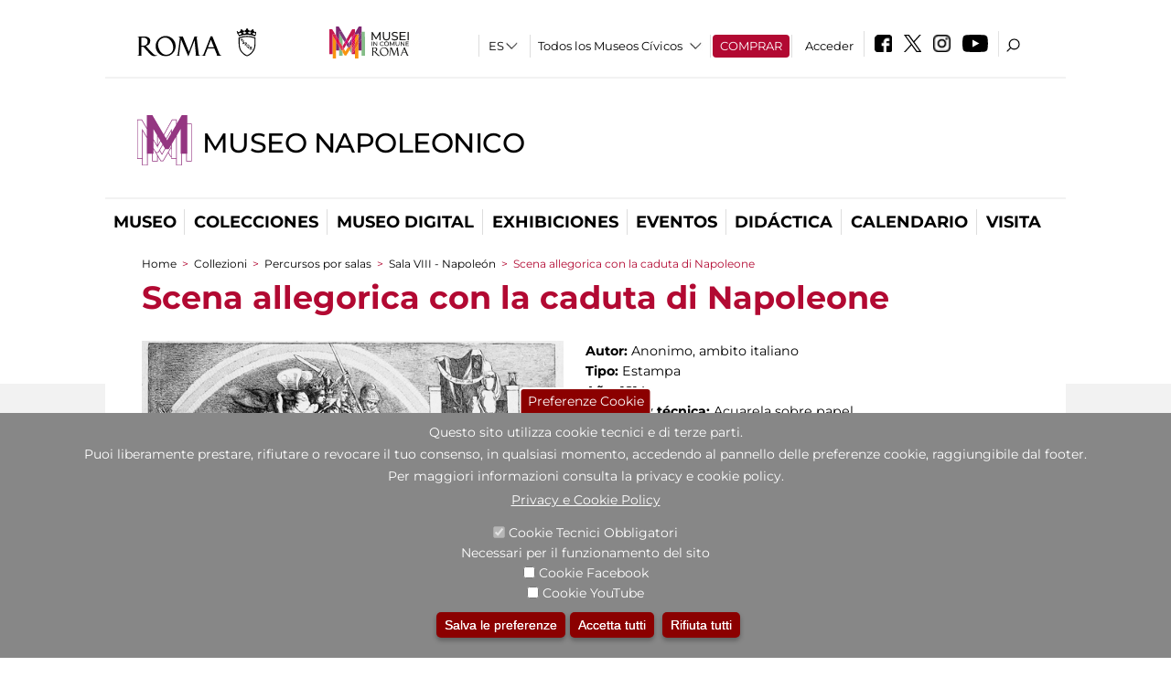

--- FILE ---
content_type: text/html; charset=utf-8
request_url: https://museonapoleonico.it/es/node/1006812
body_size: 24094
content:
<!DOCTYPE html>
<html lang="es" dir="ltr">
<head><meta http-equiv="X-UA-Compatible" content="IE=edge"> <meta name="viewport" content="width=device-width, initial-scale=1">
<meta name="google-site-verification" content="YhC5MK1U2nSqXMjZO0I0P9qYe15GM7CpSWO1kPrhBAY" />
<meta charset="utf-8" />
<link rel="shortcut icon" href="https://museonapoleonico.it/sites/default/files/icon-pittogramma16px_0.ico" type="image/vnd.microsoft.icon" />
<meta name="Description" content="" />
<meta name="generator" content="Drupal 7 (https://www.drupal.org)" />
<link rel="canonical" href="https://museonapoleonico.it/es/node/1006812" />
<link rel="shortlink" href="https://museonapoleonico.it/es/node/1006812" />

<!-- Facebook Pixel Code -->
<script>
!function(f,b,e,v,n,t,s){if(f.fbq)return;n=f.fbq=function(){n.callMethod?
n.callMethod.apply(n,arguments):n.queue.push(arguments)};if(!f._fbq)f._fbq=n;
n.push=n;n.loaded=!0;n.version='2.0';n.queue=[];t=b.createElement(e);t.async=!0;
t.src=v;s=b.getElementsByTagName(e)[0];s.parentNode.insertBefore(t,s)}(window,
document,'script','//connect.facebook.net/en_US/fbevents.js');

fbq('init', '834966600030308');
fbq('track', 'PageView');
fbq('track', 'ViewContent', {"content_type":"product","content_ids":"1006812"});
</script>
<noscript><img height='1' width='1' style='display:none' src='https://www.facebook.com/tr?id=834966600030308&ev=PageView&noscript=1' /></noscript>
<!-- End Facebook Pixel Code -->
<title>Scena allegorica con la caduta di Napoleone | Museo Napoleonico</title>
<style type="text/css" media="all">
@import url("https://museonapoleonico.it/modules/system/system.base.css?t8t45x");
@import url("https://museonapoleonico.it/modules/system/system.menus.css?t8t45x");
@import url("https://museonapoleonico.it/modules/system/system.messages.css?t8t45x");
@import url("https://museonapoleonico.it/modules/system/system.theme.css?t8t45x");
</style>
<style type="text/css" media="all">
@import url("https://museonapoleonico.it/sites/all/modules/jquery_update/replace/ui/themes/base/minified/jquery.ui.core.min.css?t8t45x");
@import url("https://museonapoleonico.it/sites/all/modules/jquery_update/replace/ui/themes/base/minified/jquery.ui.theme.min.css?t8t45x");
@import url("https://museonapoleonico.it/sites/all/modules/jquery_update/replace/ui/themes/base/minified/jquery.ui.datepicker.min.css?t8t45x");
@import url("https://museonapoleonico.it/sites/all/modules/date/date_popup/themes/jquery.timeentry.css?t8t45x");
</style>
<style type="text/css" media="all">
@import url("https://museonapoleonico.it/sites/all/modules/simplenews/simplenews.css?t8t45x");
@import url("https://museonapoleonico.it/modules/aggregator/aggregator.css?t8t45x");
@import url("https://museonapoleonico.it/sites/all/modules/calendar/css/calendar_multiday.css?t8t45x");
@import url("https://museonapoleonico.it/sites/all/modules/date/date_api/date.css?t8t45x");
@import url("https://museonapoleonico.it/sites/all/modules/date/date_popup/themes/datepicker.1.7.css?t8t45x");
@import url("https://museonapoleonico.it/sites/all/modules/date/date_repeat_field/date_repeat_field.css?t8t45x");
@import url("https://museonapoleonico.it/sites/all/modules/domain/domain_nav/domain_nav.css?t8t45x");
@import url("https://museonapoleonico.it/modules/field/theme/field.css?t8t45x");
@import url("https://museonapoleonico.it/sites/all/modules/menu_attach_block/menu_attach_block.css?t8t45x");
@import url("https://museonapoleonico.it/modules/node/node.css?t8t45x");
@import url("https://museonapoleonico.it/modules/search/search.css?t8t45x");
@import url("https://museonapoleonico.it/modules/user/user.css?t8t45x");
@import url("https://museonapoleonico.it/sites/all/modules/views/css/views.css?t8t45x");
@import url("https://museonapoleonico.it/sites/all/modules/ckeditor/css/ckeditor.css?t8t45x");
</style>
<style type="text/css" media="all">
@import url("https://museonapoleonico.it/sites/all/libraries/colorbox/example3/colorbox.css?t8t45x");
@import url("https://museonapoleonico.it/sites/all/modules/ctools/css/ctools.css?t8t45x");
@import url("https://museonapoleonico.it/sites/all/modules/jcarousel/skins/default/jcarousel-default.css?t8t45x");
@import url("https://museonapoleonico.it/sites/all/modules/eu_cookie_compliance/css/eu_cookie_compliance.css?t8t45x");
@import url("https://museonapoleonico.it/sites/all/modules/lang_dropdown/lang_dropdown.css?t8t45x");
@import url("https://museonapoleonico.it/sites/all/modules/addtoany/addtoany.css?t8t45x");
@import url("https://museonapoleonico.it/sites/all/modules/ajaxblocks/ajaxblocks.css?t8t45x");
@import url("https://museonapoleonico.it/sites/all/libraries/superfish/css/superfish.css?t8t45x");
@import url("https://museonapoleonico.it/sites/all/libraries/superfish/css/superfish-smallscreen.css?t8t45x");
</style>
<style type="text/css" media="all">
<!--/*--><![CDATA[/*><!--*/
#sliding-popup.sliding-popup-bottom,#sliding-popup.sliding-popup-bottom .eu-cookie-withdraw-banner,.eu-cookie-withdraw-tab{background:#878787;}#sliding-popup.sliding-popup-bottom.eu-cookie-withdraw-wrapper{background:transparent}#sliding-popup .popup-content #popup-text h1,#sliding-popup .popup-content #popup-text h2,#sliding-popup .popup-content #popup-text h3,#sliding-popup .popup-content #popup-text p,#sliding-popup label,#sliding-popup div,.eu-cookie-compliance-secondary-button,.eu-cookie-withdraw-tab{color:#ffffff !important;}.eu-cookie-withdraw-tab{border-color:#ffffff;}.eu-cookie-compliance-more-button{color:#ffffff !important;}

/*]]>*/-->
</style>
<style type="text/css" media="all">
@import url("https://museonapoleonico.it/sites/all/themes/dark_elegant/style.css?t8t45x");
@import url("https://museonapoleonico.it/sites/all/themes/dark_elegant/css/newsletter.css?t8t45x");
@import url("https://museonapoleonico.it/sites/all/themes/dark_elegant/css/responsive.css?t8t45x");
@import url("https://museonapoleonico.it/sites/all/themes/dark_elegant/css/jcarousel-mic.css?t8t45x");
@import url("https://museonapoleonico.it/sites/all/themes/dark_elegant/css/notizia.css?t8t45x");
@import url("https://museonapoleonico.it/sites/all/themes/dark_elegant/css/cartella_stampa.css?t8t45x");
@import url("https://museonapoleonico.it/sites/all/themes/dark_elegant/css/info_page.css?t8t45x");
@import url("https://museonapoleonico.it/sites/all/themes/dark_elegant/css/mostraevento.css?t8t45x");
@import url("https://museonapoleonico.it/sites/all/themes/dark_elegant/css/opera.css?t8t45x");
@import url("https://museonapoleonico.it/sites/all/themes/dark_elegant/css/debug.css?t8t45x");
@import url("https://museonapoleonico.it/sites/all/themes/dark_elegant/css/gruppodididattiche.css?t8t45x");
@import url("https://museonapoleonico.it/sites/all/themes/dark_elegant/css/percorso.css?t8t45x");
@import url("https://museonapoleonico.it/sites/all/themes/dark_elegant/css/views-accordion.css?t8t45x");
@import url("https://museonapoleonico.it/sites/all/themes/dark_elegant/css/orarieindirizzi.css?t8t45x");
@import url("https://museonapoleonico.it/sites/all/themes/dark_elegant/css/bigliettieaudioguide.css?t8t45x");
@import url("https://museonapoleonico.it/sites/all/themes/dark_elegant/css/tutteleopere.css?t8t45x");
@import url("https://museonapoleonico.it/sites/all/themes/dark_elegant/css/webform.css?t8t45x");
@import url("https://museonapoleonico.it/sites/all/themes/dark_elegant/css/gruppidisponsor.css?t8t45x");
@import url("https://museonapoleonico.it/sites/all/themes/dark_elegant/css/gruppodimostraevento.css?t8t45x");
@import url("https://museonapoleonico.it/sites/all/themes/dark_elegant/css/sistemamuseale.css?t8t45x");
@import url("https://museonapoleonico.it/sites/all/themes/dark_elegant/css/gruppodiinfopage.css?t8t45x");
@import url("https://museonapoleonico.it/sites/all/themes/dark_elegant/css/guida_catalogo.css?t8t45x");
@import url("https://museonapoleonico.it/sites/all/themes/dark_elegant/css/menu.css?t8t45x");
@import url("https://museonapoleonico.it/sites/all/themes/dark_elegant/css/homepage.css?t8t45x");
@import url("https://museonapoleonico.it/sites/all/themes/dark_elegant/css/gruppodiguidacatalogo.css?t8t45x");
@import url("https://museonapoleonico.it/sites/all/themes/dark_elegant/css/gruppodinotizie.css?t8t45x");
@import url("https://museonapoleonico.it/sites/all/themes/dark_elegant/css/gruppodicartellastampa.css?t8t45x");
@import url("https://museonapoleonico.it/sites/all/themes/dark_elegant/css/cookie.css?t8t45x");
@import url("https://museonapoleonico.it/sites/all/themes/dark_elegant/css/spettacolo.css?t8t45x");
@import url("https://museonapoleonico.it/sites/all/themes/dark_elegant/css/librerie.css?t8t45x");
@import url("https://museonapoleonico.it/sites/all/themes/dark_elegant/css/didattica_correlazione_inversa.css?t8t45x");
</style>
<style type="text/css" media="all">
@import url("https://museonapoleonico.it/sites/all/themes/dark_elegant/css/calendario.css?t8t45x");
@import url("https://museonapoleonico.it/sites/all/themes/dark_elegant/css/social.css?t8t45x");
@import url("https://museonapoleonico.it/sites/all/themes/dark_elegant/css/capolavori.css?t8t45x");
@import url("https://museonapoleonico.it/sites/all/themes/dark_elegant/css/ricerca.css?t8t45x");
@import url("https://museonapoleonico.it/sites/all/themes/dark_elegant/css/colorbox_1.css?t8t45x");
@import url("https://museonapoleonico.it/sites/all/themes/dark_elegant/css/nuovatestata.css?t8t45x");
@import url("https://museonapoleonico.it/sites/all/themes/dark_elegant/css/leaflet.css?t8t45x");
@import url("https://museonapoleonico.it/sites/all/themes/dark_elegant/css/nuovofont.css?t8t45x");
@import url("https://museonapoleonico.it/sites/all/themes/dark_elegant/css/nuovolayout.css?t8t45x");
@import url("https://museonapoleonico.it/sites/all/themes/dark_elegant/css/nuovolayout_2.css?t8t45x");
@import url("https://museonapoleonico.it/sites/all/themes/dark_elegant/css/responsive_nuovolayout.css?t8t45x");
@import url("https://museonapoleonico.it/sites/all/themes/sub_dark_elegant/css/sub_style.css?t8t45x");
@import url("https://museonapoleonico.it/sites/all/themes/sub_dark_elegant/css/sub_responsive.css?t8t45x");
@import url("https://museonapoleonico.it/sites/all/themes/sub_dark_elegant/css/sub_notizia.css?t8t45x");
@import url("https://museonapoleonico.it/sites/all/themes/sub_dark_elegant/css/sub_cartella_stampa.css?t8t45x");
@import url("https://museonapoleonico.it/sites/all/themes/sub_dark_elegant/css/sub_nuovatestata.css?t8t45x");
@import url("https://museonapoleonico.it/sites/all/themes/sub_dark_elegant/css/sub_nuovolayout.css?t8t45x");
</style>
<script type="text/javascript" src="https://museonapoleonico.it/sites/default/files/js/js_XexEZhbTmj1BHeajKr2rPfyR8Y68f4rm0Nv3Vj5_dSI.js"></script>
<script type="text/javascript" src="https://museonapoleonico.it/sites/default/files/js/js_cQ8Qx7uR_JhsOwFAXmbkRGoBZZYzPkwDBbocSyeHCRI.js"></script>
<script type="text/javascript" src="https://museonapoleonico.it/sites/default/files/js/js_Aq22UXnX5seclgVMsFcVOvwbmduf7tqE9eoVr2C3I3E.js"></script>
<script type="text/javascript">
<!--//--><![CDATA[//><!--
window.a2a_config=window.a2a_config||{};window.da2a={done:false,html_done:false,script_ready:false,script_load:function(){var a=document.createElement('script'),s=document.getElementsByTagName('script')[0];a.type='text/javascript';a.async=true;a.src='https://static.addtoany.com/menu/page.js';s.parentNode.insertBefore(a,s);da2a.script_load=function(){};},script_onready:function(){da2a.script_ready=true;if(da2a.html_done)da2a.init();},init:function(){for(var i=0,el,target,targets=da2a.targets,length=targets.length;i<length;i++){el=document.getElementById('da2a_'+(i+1));target=targets[i];a2a_config.linkname=target.title;a2a_config.linkurl=target.url;if(el){a2a.init('page',{target:el});el.id='';}da2a.done=true;}da2a.targets=[];}};(function ($){Drupal.behaviors.addToAny = {attach: function (context, settings) {if (context !== document && window.da2a) {if(da2a.script_ready)a2a.init_all();da2a.script_load();}}}})(jQuery);a2a_config.callbacks=a2a_config.callbacks||[];a2a_config.callbacks.push({ready:da2a.script_onready});a2a_config.overlays=a2a_config.overlays||[];a2a_config.templates=a2a_config.templates||{};a2a_config.no_3p=1;
//--><!]]>
</script>
<script type="text/javascript" src="https://museonapoleonico.it/sites/default/files/js/js_VPuESFIkPtKhLxa4PLh9fEE18cowjDu1abE0bNmp1aw.js"></script>
<script type="text/javascript" src="https://museonapoleonico.it/sites/default/files/js/js_r3htGTE7kmutEZ42JFlZss8CXpk-7VM6No_n_a6UnTA.js"></script>
<script type="text/javascript">
<!--//--><![CDATA[//><!--
jQuery.extend(Drupal.settings, {"basePath":"\/","pathPrefix":"es\/","setHasJsCookie":0,"ajaxPageState":{"theme":"sub_dark_elegant","theme_token":"Ni0Kxmydef75NXbCgm3mi5tMOJcmPN5U7qLhiWprzpU","jquery_version":"1.7","css":{"modules\/system\/system.base.css":1,"modules\/system\/system.menus.css":1,"modules\/system\/system.messages.css":1,"modules\/system\/system.theme.css":1,"misc\/ui\/jquery.ui.core.css":1,"misc\/ui\/jquery.ui.theme.css":1,"misc\/ui\/jquery.ui.datepicker.css":1,"sites\/all\/modules\/date\/date_popup\/themes\/jquery.timeentry.css":1,"sites\/all\/modules\/simplenews\/simplenews.css":1,"modules\/aggregator\/aggregator.css":1,"sites\/all\/modules\/calendar\/css\/calendar_multiday.css":1,"sites\/all\/modules\/date\/date_api\/date.css":1,"sites\/all\/modules\/date\/date_popup\/themes\/datepicker.1.7.css":1,"sites\/all\/modules\/date\/date_repeat_field\/date_repeat_field.css":1,"sites\/all\/modules\/domain\/domain_nav\/domain_nav.css":1,"modules\/field\/theme\/field.css":1,"sites\/all\/modules\/menu_attach_block\/menu_attach_block.css":1,"modules\/node\/node.css":1,"modules\/search\/search.css":1,"modules\/user\/user.css":1,"sites\/all\/modules\/views\/css\/views.css":1,"sites\/all\/modules\/ckeditor\/css\/ckeditor.css":1,"sites\/all\/libraries\/colorbox\/example3\/colorbox.css":1,"sites\/all\/modules\/ctools\/css\/ctools.css":1,"sites\/all\/modules\/jcarousel\/skins\/default\/jcarousel-default.css":1,"sites\/all\/modules\/eu_cookie_compliance\/css\/eu_cookie_compliance.css":1,"sites\/all\/modules\/lang_dropdown\/lang_dropdown.css":1,"sites\/all\/modules\/addtoany\/addtoany.css":1,"sites\/all\/modules\/ajaxblocks\/ajaxblocks.css":1,"sites\/all\/libraries\/superfish\/css\/superfish.css":1,"sites\/all\/libraries\/superfish\/css\/superfish-smallscreen.css":1,"0":1,"sites\/all\/themes\/dark_elegant\/style.css":1,"sites\/all\/themes\/dark_elegant\/css\/newsletter.css":1,"sites\/all\/themes\/dark_elegant\/css\/responsive.css":1,"sites\/all\/themes\/dark_elegant\/css\/jcarousel-mic.css":1,"sites\/all\/themes\/dark_elegant\/css\/notizia.css":1,"sites\/all\/themes\/dark_elegant\/css\/cartella_stampa.css":1,"sites\/all\/themes\/dark_elegant\/css\/info_page.css":1,"sites\/all\/themes\/dark_elegant\/css\/mostraevento.css":1,"sites\/all\/themes\/dark_elegant\/css\/opera.css":1,"sites\/all\/themes\/dark_elegant\/css\/debug.css":1,"sites\/all\/themes\/dark_elegant\/css\/gruppodididattiche.css":1,"sites\/all\/themes\/dark_elegant\/css\/percorso.css":1,"sites\/all\/themes\/dark_elegant\/css\/views-accordion.css":1,"sites\/all\/themes\/dark_elegant\/css\/orarieindirizzi.css":1,"sites\/all\/themes\/dark_elegant\/css\/bigliettieaudioguide.css":1,"sites\/all\/themes\/dark_elegant\/css\/tutteleopere.css":1,"sites\/all\/themes\/dark_elegant\/css\/webform.css":1,"sites\/all\/themes\/dark_elegant\/css\/gruppidisponsor.css":1,"sites\/all\/themes\/dark_elegant\/css\/gruppodimostraevento.css":1,"sites\/all\/themes\/dark_elegant\/css\/sistemamuseale.css":1,"sites\/all\/themes\/dark_elegant\/css\/gruppodiinfopage.css":1,"sites\/all\/themes\/dark_elegant\/css\/guida_catalogo.css":1,"sites\/all\/themes\/dark_elegant\/css\/menu.css":1,"sites\/all\/themes\/dark_elegant\/css\/homepage.css":1,"sites\/all\/themes\/dark_elegant\/css\/gruppodiguidacatalogo.css":1,"sites\/all\/themes\/dark_elegant\/css\/gruppodinotizie.css":1,"sites\/all\/themes\/dark_elegant\/css\/gruppodicartellastampa.css":1,"sites\/all\/themes\/dark_elegant\/css\/cookie.css":1,"sites\/all\/themes\/dark_elegant\/css\/spettacolo.css":1,"sites\/all\/themes\/dark_elegant\/css\/librerie.css":1,"sites\/all\/themes\/dark_elegant\/css\/didattica_correlazione_inversa.css":1,"sites\/all\/themes\/dark_elegant\/css\/calendario.css":1,"sites\/all\/themes\/dark_elegant\/css\/social.css":1,"sites\/all\/themes\/dark_elegant\/css\/capolavori.css":1,"sites\/all\/themes\/dark_elegant\/css\/ricerca.css":1,"sites\/all\/themes\/dark_elegant\/css\/colorbox_1.css":1,"sites\/all\/themes\/dark_elegant\/css\/nuovatestata.css":1,"sites\/all\/themes\/dark_elegant\/css\/leaflet.css":1,"sites\/all\/themes\/dark_elegant\/css\/nuovofont.css":1,"sites\/all\/themes\/dark_elegant\/css\/nuovolayout.css":1,"sites\/all\/themes\/dark_elegant\/css\/nuovolayout_2.css":1,"sites\/all\/themes\/dark_elegant\/css\/responsive_nuovolayout.css":1,"sites\/all\/themes\/sub_dark_elegant\/css\/sub_style.css":1,"sites\/all\/themes\/sub_dark_elegant\/css\/sub_responsive.css":1,"sites\/all\/themes\/sub_dark_elegant\/css\/sub_notizia.css":1,"sites\/all\/themes\/sub_dark_elegant\/css\/sub_cartella_stampa.css":1,"sites\/all\/themes\/sub_dark_elegant\/css\/sub_nuovatestata.css":1,"sites\/all\/themes\/sub_dark_elegant\/css\/sub_nuovolayout.css":1},"js":{"sites\/all\/modules\/jquery_update\/replace\/jquery\/1.7\/jquery.min.js":1,"misc\/jquery-extend-3.4.0.js":1,"misc\/jquery-html-prefilter-3.5.0-backport.js":1,"misc\/jquery.once.js":1,"misc\/drupal.js":1,"sites\/all\/modules\/jquery_update\/replace\/ui\/ui\/minified\/jquery.ui.core.min.js":1,"sites\/all\/modules\/jquery_update\/replace\/ui\/ui\/minified\/jquery.ui.datepicker.min.js":1,"misc\/ui\/jquery.ui.datepicker-1.13.0-backport.js":1,"modules\/locale\/locale.datepicker.js":1,"sites\/all\/modules\/date\/date_popup\/jquery.timeentry.pack.js":1,"sites\/all\/modules\/eu_cookie_compliance\/js\/jquery.cookie-1.4.1.min.js":1,"sites\/all\/modules\/jquery_update\/replace\/misc\/jquery.form.min.js":1,"misc\/form-single-submit.js":1,"misc\/ajax.js":1,"sites\/all\/modules\/jquery_update\/js\/jquery_update.js":1,"public:\/\/languages\/es_I3hmIJ43n_fRVxxmOHVAWkvc39FBjoOEh2lM6Ewkc3k.js":1,"sites\/all\/libraries\/colorbox\/jquery.colorbox-min.js":1,"sites\/all\/modules\/colorbox\/js\/colorbox.js":1,"sites\/all\/modules\/colorbox\/js\/colorbox_load.js":1,"sites\/all\/modules\/colorbox\/js\/colorbox_inline.js":1,"sites\/all\/modules\/views\/js\/base.js":1,"misc\/progress.js":1,"sites\/all\/modules\/menu_attach_block\/menu_attach_block.js":1,"sites\/all\/modules\/views\/js\/ajax_view.js":1,"sites\/all\/modules\/jcarousel\/js\/jcarousel.js":1,"sites\/all\/modules\/jcarousel\/js\/jquery.jcarousel.min.js":1,"sites\/all\/modules\/views_refresh\/views_refresh.js":1,"sites\/all\/modules\/lang_dropdown\/lang_dropdown.js":1,"0":1,"sites\/all\/modules\/ajaxblocks\/ajaxblocks.js":1,"sites\/all\/libraries\/superfish\/sfsmallscreen.js":1,"sites\/all\/libraries\/superfish\/jquery.bgiframe.min.js":1,"sites\/all\/libraries\/superfish\/sftouchscreen.js":1,"sites\/all\/libraries\/superfish\/supposition.js":1,"sites\/all\/libraries\/superfish\/superfish.js":1,"sites\/all\/libraries\/superfish\/supersubs.js":1,"sites\/all\/modules\/superfish\/superfish.js":1,"sites\/all\/themes\/dark_elegant\/js\/jquery.dotdotdot.js":1,"sites\/all\/themes\/dark_elegant\/js\/custom.js":1,"sites\/all\/themes\/dark_elegant\/js\/nuovolayout_2.js":1,"sites\/all\/themes\/dark_elegant\/js\/ilsistemamuseale.js":1,"sites\/all\/themes\/dark_elegant\/js\/menu.js":1,"sites\/all\/themes\/dark_elegant\/js\/jquery.masonry.min.js":1,"sites\/all\/themes\/dark_elegant\/js\/jquery.infinitescroll.min.js":1,"sites\/all\/themes\/dark_elegant\/js\/leaflet.js":1,"1":1,"sites\/all\/modules\/eu_cookie_compliance\/js\/eu_cookie_compliance.js":1,"2":1,"3":1}},"colorbox":{"opacity":"0.85","current":"{current} of {total}","previous":"\u00ab Prev","next":"Next \u00bb","close":"Close","maxWidth":"98%","maxHeight":"98%","fixed":true,"mobiledetect":true,"mobiledevicewidth":"480px","file_public_path":"\/sites\/default\/files","specificPagesDefaultValue":"admin*\nimagebrowser*\nimg_assist*\nimce*\nnode\/add\/*\nnode\/*\/edit\nprint\/*\nprintpdf\/*\nsystem\/ajax\nsystem\/ajax\/*","loop":false},"jcarousel":{"ajaxPath":"\/es\/jcarousel\/ajax\/views","carousels":{"jcarousel-dom-1":{"view_options":{"view_args":"1006812","view_path":"node\/1006812","view_base_path":null,"view_display_id":"block","view_name":"percorsi_opera","jcarousel_dom_id":1},"skin":"default","visible":5,"scroll":1,"autoPause":1,"start":1,"ajax":true,"size":"3","selector":".jcarousel-dom-1"},"jcarousel-dom-2":{"view_options":{"view_args":"1006812","view_path":"node\/1006812","view_base_path":null,"view_display_id":"block","view_name":"percorsi_sale","jcarousel_dom_id":2},"skin":"default","visible":5,"scroll":1,"autoPause":1,"start":1,"navigation":"after","selector":".jcarousel-dom-2"},"jcarousel-dom-3":{"view_options":{"view_args":"1006812","view_path":"node\/1006812","view_base_path":null,"view_display_id":"block","view_name":"potrebbero_interessarti_anche","jcarousel_dom_id":3},"skin":"default","visible":5,"scroll":1,"autoPause":1,"start":1,"selector":".jcarousel-dom-3"},"jcarousel-dom-4":{"view_options":{"view_args":"","view_path":"node\/1006812","view_base_path":null,"view_display_id":"block_1","view_name":"footer_librerie_digitali","jcarousel_dom_id":4},"skin":"default","visible":3,"scroll":1,"autoPause":1,"start":1,"selector":".jcarousel-dom-4"}}},"jquery":{"ui":{"datepicker":{"isRTL":false,"firstDay":"1"}}},"views":{"ajax_path":"\/es\/views\/ajax","ajaxViews":{"views_dom_id:8b7c0fbb162af785691780a87c53822d":{"view_name":"tipologia_musei","view_display_id":"block_5","view_args":"","view_path":"node\/1006812","view_base_path":"tipologia_musei","view_dom_id":"8b7c0fbb162af785691780a87c53822d","pager_element":0},"views_dom_id:6ab10b11898155734d13f53c7dcb4cc5":{"view_name":"test_alma","view_display_id":"block","view_args":"","view_path":"node\/1006812","view_base_path":"capolavori","view_dom_id":"6ab10b11898155734d13f53c7dcb4cc5","pager_element":0},"views_dom_id:76c819be4f2d84b529861f335b122da0":{"view_name":"convenzioni","view_display_id":"block_1","view_args":"","view_path":"node\/1006812","view_base_path":"gds\/%","view_dom_id":"76c819be4f2d84b529861f335b122da0","pager_element":0}}},"urlIsAjaxTrusted":{"\/es\/views\/ajax":true,"\/es\/node\/1006812":true},"better_exposed_filters":{"views":{"tipologia_musei":{"displays":{"block_5":{"filters":[]}}},"user_info":{"displays":{"block":{"filters":[]}}},"museo":{"displays":{"block":{"filters":[]}}},"test_alma":{"displays":{"block":{"filters":[]}}},"slideshow":{"displays":{"block_1":{"filters":[]}}},"gallery":{"displays":{"block_1":{"filters":[]}}},"percorsi_opera":{"displays":{"block":{"filters":[]}}},"opere_della_sala":{"displays":{"block":{"filters":[]}}},"percorsi_sale":{"displays":{"block":{"filters":[]}}},"potrebbero_interessarti_anche":{"displays":{"block":{"filters":[]}}},"_microma":{"displays":{"block":{"filters":[]}}},"footer_librerie_digitali":{"displays":{"block_1":{"filters":[]}}},"eventi_corporate":{"displays":{"block":{"filters":[]}}},"convenzioni":{"displays":{"block_1":{"filters":[]}}},"footer_block_address":{"displays":{"block":{"filters":[]}}}}},"viewsRefresh":{"8b7c0fbb162af785691780a87c53822d":"","6ab10b11898155734d13f53c7dcb4cc5":"","76c819be4f2d84b529861f335b122da0":""},"eu_cookie_compliance":{"popup_enabled":1,"popup_agreed_enabled":0,"popup_hide_agreed":0,"popup_clicking_confirmation":false,"popup_scrolling_confirmation":false,"popup_html_info":"\u003Cbutton type=\u0022button\u0022 class=\u0022eu-cookie-withdraw-tab\u0022\u003EPreferenze Cookie\u003C\/button\u003E\n\u003Cdiv class=\u0022eu-cookie-compliance-banner eu-cookie-compliance-banner-info eu-cookie-compliance-banner--categories\u0022\u003E\n  \u003Cdiv class=\u0022popup-content info\u0022\u003E\n    \u003Cdiv id=\u0022popup-text\u0022\u003E\n      \u003Ch2\u003EQuesto sito utilizza cookie tecnici e di terze parti.\u003C\/h2\u003E\n\u003Ch2\u003EPuoi liberamente prestare, rifiutare o revocare il tuo consenso, in qualsiasi momento, accedendo al pannello delle preferenze cookie, raggiungibile dal footer.\u003C\/h2\u003E\n\u003Ch2\u003EPer maggiori informazioni consulta la privacy e cookie policy.\u003C\/h2\u003E\n              \u003Cbutton type=\u0022button\u0022 class=\u0022find-more-button eu-cookie-compliance-more-button\u0022\u003EPrivacy e Cookie Policy\u003C\/button\u003E\n          \u003C\/div\u003E\n          \u003Cdiv id=\u0022eu-cookie-compliance-categories\u0022 class=\u0022eu-cookie-compliance-categories\u0022\u003E\n                  \u003Cdiv class=\u0022eu-cookie-compliance-category\u0022\u003E\n            \u003Cdiv\u003E\n              \u003Cinput type=\u0022checkbox\u0022 name=\u0022cookie-categories\u0022 id=\u0022cookie-category-tecnici\u0022 value=\u0022tecnici\u0022 checked disabled\u003E\n              \u003Clabel for=\u0022cookie-category-tecnici\u0022\u003ECookie Tecnici Obbligatori\u003C\/label\u003E\n            \u003C\/div\u003E\n                          \u003Cdiv class=\u0022eu-cookie-compliance-category-description\u0022\u003ENecessari per il funzionamento del sito\u003C\/div\u003E\n                      \u003C\/div\u003E\n                  \u003Cdiv class=\u0022eu-cookie-compliance-category\u0022\u003E\n            \u003Cdiv\u003E\n              \u003Cinput type=\u0022checkbox\u0022 name=\u0022cookie-categories\u0022 id=\u0022cookie-category-facebook\u0022 value=\u0022facebook\u0022 \u003E\n              \u003Clabel for=\u0022cookie-category-facebook\u0022\u003ECookie Facebook\u003C\/label\u003E\n            \u003C\/div\u003E\n                          \u003Cdiv class=\u0022eu-cookie-compliance-category-description\u0022\u003E\u003C\/div\u003E\n                      \u003C\/div\u003E\n                  \u003Cdiv class=\u0022eu-cookie-compliance-category\u0022\u003E\n            \u003Cdiv\u003E\n              \u003Cinput type=\u0022checkbox\u0022 name=\u0022cookie-categories\u0022 id=\u0022cookie-category-youtube\u0022 value=\u0022youtube\u0022 \u003E\n              \u003Clabel for=\u0022cookie-category-youtube\u0022\u003ECookie YouTube\u003C\/label\u003E\n            \u003C\/div\u003E\n                          \u003Cdiv class=\u0022eu-cookie-compliance-category-description\u0022\u003E\u003C\/div\u003E\n                      \u003C\/div\u003E\n              \u003C\/div\u003E\n    \n    \u003Cdiv id=\u0022popup-buttons\u0022 class=\u0022eu-cookie-compliance-has-categories\u0022\u003E\n              \u003Cdiv class=\u0022eu-cookie-compliance-categories-buttons\u0022\u003E\n          \u003Cbutton type=\u0022button\u0022 class=\u0022eu-cookie-compliance-save-preferences-button\u0022\u003E\n            Salva le preferenze\u003C\/button\u003E\n        \u003C\/div\u003E\n      \n      \u003Cbutton type=\u0022button\u0022 class=\u0022agree-button eu-cookie-compliance-default-button\u0022\u003EAccetta tutti\u003C\/button\u003E\n              \u003Cbutton type=\u0022button\u0022 class=\u0022eu-cookie-withdraw-button\u0022\u003ERifiuta tutti\u003C\/button\u003E\n          \u003C\/div\u003E\n  \u003C\/div\u003E\n\u003C\/div\u003E","use_mobile_message":false,"mobile_popup_html_info":"  \u003Cbutton type=\u0022button\u0022 class=\u0022eu-cookie-withdraw-tab\u0022\u003EPreferenze Cookie\u003C\/button\u003E\n\u003Cdiv class=\u0022eu-cookie-compliance-banner eu-cookie-compliance-banner-info eu-cookie-compliance-banner--categories\u0022\u003E\n  \u003Cdiv class=\u0022popup-content info\u0022\u003E\n    \u003Cdiv id=\u0022popup-text\u0022\u003E\n      \u003Ch2\u003EWe use cookies on this site to enhance your user experience\u003C\/h2\u003E\n\u003Cp\u003EBy tapping the Accept button, you agree to us doing so.\u003C\/p\u003E\n              \u003Cbutton type=\u0022button\u0022 class=\u0022find-more-button eu-cookie-compliance-more-button\u0022\u003EPrivacy e Cookie Policy\u003C\/button\u003E\n          \u003C\/div\u003E\n          \u003Cdiv id=\u0022eu-cookie-compliance-categories\u0022 class=\u0022eu-cookie-compliance-categories\u0022\u003E\n                  \u003Cdiv class=\u0022eu-cookie-compliance-category\u0022\u003E\n            \u003Cdiv\u003E\n              \u003Cinput type=\u0022checkbox\u0022 name=\u0022cookie-categories\u0022 id=\u0022cookie-category-tecnici\u0022 value=\u0022tecnici\u0022 checked disabled\u003E\n              \u003Clabel for=\u0022cookie-category-tecnici\u0022\u003ECookie Tecnici Obbligatori\u003C\/label\u003E\n            \u003C\/div\u003E\n                          \u003Cdiv class=\u0022eu-cookie-compliance-category-description\u0022\u003ENecessari per il funzionamento del sito\u003C\/div\u003E\n                      \u003C\/div\u003E\n                  \u003Cdiv class=\u0022eu-cookie-compliance-category\u0022\u003E\n            \u003Cdiv\u003E\n              \u003Cinput type=\u0022checkbox\u0022 name=\u0022cookie-categories\u0022 id=\u0022cookie-category-facebook\u0022 value=\u0022facebook\u0022 \u003E\n              \u003Clabel for=\u0022cookie-category-facebook\u0022\u003ECookie Facebook\u003C\/label\u003E\n            \u003C\/div\u003E\n                          \u003Cdiv class=\u0022eu-cookie-compliance-category-description\u0022\u003E\u003C\/div\u003E\n                      \u003C\/div\u003E\n                  \u003Cdiv class=\u0022eu-cookie-compliance-category\u0022\u003E\n            \u003Cdiv\u003E\n              \u003Cinput type=\u0022checkbox\u0022 name=\u0022cookie-categories\u0022 id=\u0022cookie-category-youtube\u0022 value=\u0022youtube\u0022 \u003E\n              \u003Clabel for=\u0022cookie-category-youtube\u0022\u003ECookie YouTube\u003C\/label\u003E\n            \u003C\/div\u003E\n                          \u003Cdiv class=\u0022eu-cookie-compliance-category-description\u0022\u003E\u003C\/div\u003E\n                      \u003C\/div\u003E\n              \u003C\/div\u003E\n    \n    \u003Cdiv id=\u0022popup-buttons\u0022 class=\u0022eu-cookie-compliance-has-categories\u0022\u003E\n              \u003Cdiv class=\u0022eu-cookie-compliance-categories-buttons\u0022\u003E\n          \u003Cbutton type=\u0022button\u0022 class=\u0022eu-cookie-compliance-save-preferences-button\u0022\u003E\n            Salva le preferenze\u003C\/button\u003E\n        \u003C\/div\u003E\n      \n      \u003Cbutton type=\u0022button\u0022 class=\u0022agree-button eu-cookie-compliance-default-button\u0022\u003EAccetta tutti\u003C\/button\u003E\n              \u003Cbutton type=\u0022button\u0022 class=\u0022eu-cookie-withdraw-button\u0022\u003ERifiuta tutti\u003C\/button\u003E\n          \u003C\/div\u003E\n  \u003C\/div\u003E\n\u003C\/div\u003E","mobile_breakpoint":"768","popup_html_agreed":"\u003Cdiv\u003E\n  \u003Cdiv class=\u0022popup-content agreed\u0022\u003E\n    \u003Cdiv id=\u0022popup-text\u0022\u003E\n      \u003Cp\u003EGrazie per aver accettato i cookie\u003C\/p\u003E\n    \u003C\/div\u003E\n    \u003Cdiv id=\u0022popup-buttons\u0022\u003E\n      \u003Cbutton type=\u0022button\u0022 class=\u0022hide-popup-button eu-cookie-compliance-hide-button\u0022\u003ENascondi\u003C\/button\u003E\n              \u003Cbutton type=\u0022button\u0022 class=\u0022find-more-button eu-cookie-compliance-more-button-thank-you\u0022 \u003EMaggiori informazioni\u003C\/button\u003E\n          \u003C\/div\u003E\n  \u003C\/div\u003E\n\u003C\/div\u003E","popup_use_bare_css":false,"popup_height":"auto","popup_width":"100%","popup_delay":1000,"popup_link":"https:\/\/www.museiincomuneroma.it\/sites\/default\/files\/privacy\/Privacy_cookie_policy_id_1.pdf","popup_link_new_window":1,"popup_position":null,"fixed_top_position":1,"popup_language":"es","store_consent":false,"better_support_for_screen_readers":0,"reload_page":1,"domain":"","domain_all_sites":0,"popup_eu_only_js":0,"cookie_lifetime":"100","cookie_session":false,"disagree_do_not_show_popup":0,"method":"categories","whitelisted_cookies":"facebook:_fbp\r\ntecnici:cookie-agreed-categories\r\ntecnici:cookie-agreed\r\nyoutube:www.youtube.com","withdraw_markup":"\u003Cbutton type=\u0022button\u0022 class=\u0022eu-cookie-withdraw-tab\u0022\u003EPreferenze Cookie\u003C\/button\u003E\n\u003Cdiv class=\u0022eu-cookie-withdraw-banner\u0022\u003E\n  \u003Cdiv class=\u0022popup-content info\u0022\u003E\n    \u003Cdiv id=\u0022popup-text\u0022\u003E\n      \u003Ch2\u003EWe use cookies on this site to enhance your user experience\u003C\/h2\u003E\n\u003Cp\u003EYou have given your consent for us to set cookies.\u003C\/p\u003E\n    \u003C\/div\u003E\n    \u003Cdiv id=\u0022popup-buttons\u0022\u003E\n      \u003Cbutton type=\u0022button\u0022 class=\u0022eu-cookie-withdraw-button\u0022\u003ERifiuta tutti\u003C\/button\u003E\n    \u003C\/div\u003E\n  \u003C\/div\u003E\n\u003C\/div\u003E\n","withdraw_enabled":1,"withdraw_button_on_info_popup":1,"cookie_categories":["tecnici","facebook","youtube"],"enable_save_preferences_button":1,"fix_first_cookie_category":1,"select_all_categories_by_default":0,"cookie_name":""},"superfish":[{"id":"3","sf":{"animation":{"opacity":"show","height":"show"},"speed":"fast"},"plugins":{"touchscreen":{"behaviour":"1","disableHover":true,"mode":"always_active"},"smallscreen":{"mode":"window_width","breakpointUnit":"px","type":"select","title":"Top Menu"},"supposition":true,"supersubs":true}},{"id":"2","sf":{"animation":{"opacity":"show","width":"show"},"speed":"fast"},"plugins":{"touchscreen":{"behaviour":"1","disableHover":true,"mode":"always_active"},"smallscreen":{"mode":"always_active","accordionButton":"0","title":"Men\u00f9 generico musei"},"supposition":true,"bgiframe":true,"supersubs":true}}],"ajaxblocks_path":"\/es\/ajaxblocks","ajaxblocks":"blocks=flickr-11\u0026path=node\/1006812","ajaxblocks_delay":100});
//--><!]]>
</script>
<!--[if lt IE 9]><script src="/sites/all/themes/dark_elegant/js/html5.js"></script><![endif]-->
<!-- Matomo -->

<!-- End Matomo Code -->
</head>

<body class="html not-front not-logged-in no-sidebars page-node page-node- page-node-1006812 node-type-opera domain-museonapoleonico-bbsitalia-com i18n-es">
    <!-- --------------------------- -->
<!-- --------------------------- -->
<div id="debuggergl" > </div>
<div id="page" class="container_6 moderno">
 
  <header id="header">
	  <div class="search-block-region">
			<div class="region region-search-block">
  <div id="block-block-20" class="block block-block">

      
  <div class="content">
    <a class="logo_della_sovraintendenza" href="http://www.sovraintendenzaroma.it/" target="_blank"><img class="logo_sovraintendenza" alt="logo Sovraintendenza" style="vertical-align: top;" src="/sites/all/themes/dark_elegant/images/logo_roma.svg" /></a>
<a class="logo_portale" href="https://www.museiincomuneroma.it/" target="_blank"><img class="logo_museiincomune"  style="vertical-align: top;" alt="Logo portale" src="/sites/all/themes/dark_elegant/images/logo_museiincomune.svg" /></a>  </div>
  
</div> <!-- /.block -->
<div id="block-lang-dropdown-language" class="block block-lang-dropdown">

      
  <div class="content">
    <form class="lang_dropdown_form language" id="lang_dropdown_form_language" action="/es/node/1006812" method="post" accept-charset="UTF-8"><div><div class="form-item form-type-select form-item-lang-dropdown-select">
 <select style="width:165px" class="lang-dropdown-select-element form-select" id="lang-dropdown-select-language" name="lang_dropdown_select"><option value="it">it</option><option value="en">en</option><option value="fr">fr</option><option value="es" selected="selected">es</option></select>
</div>
<input type="hidden" name="it" value="/it/opera/scena-allegorica-con-la-caduta-di-napoleone" />
<input type="hidden" name="en" value="/en/node/1006812" />
<input type="hidden" name="fr" value="/fr/node/1006812" />
<input type="hidden" name="es" value="/es/node/1006812" />
<noscript><div>
<input type="submit" id="edit-submit" name="op" value="Go" class="form-submit" />
</div></noscript><input type="hidden" name="form_build_id" value="form-dSiPeURgedai4e96ATJOgHDvZe1Bi5W4QcsJnBdQapc" />
<input type="hidden" name="form_id" value="lang_dropdown_form" />
</div></form>  </div>
  
</div> <!-- /.block -->
<div id="block-superfish-3" class="block block-superfish">

      
  <div class="content">
    <ul  id="superfish-3" class="menu sf-menu sf-menu-top-menu sf-horizontal sf-style-none sf-total-items-2 sf-parent-items-1 sf-single-items-1"><li id="menu-6480-3" class="first odd sf-item-1 sf-depth-1 sf-total-children-1 sf-parent-children-0 sf-single-children-1 menuparent"><span class="sf-depth-1 menuparent nolink">Todos los Museos Cívicos</span><ul><li id="menu-4041879-3" class="firstandlast odd sf-item-1 sf-depth-2 sf-no-children"><div class="menu-views"> <div class="view view-tipologia-musei view-id-tipologia_musei view-display-id-block_5 view-dom-id-8b7c0fbb162af785691780a87c53822d">
        
  
  
      <div class="view-content">
        <h3>Musei Archeologici</h3>
  <div class="views-row views-row-1 views-row-odd views-row-first color-d22f64">
      
  <div class="views-field views-field-field-museo">        <div class="field-content"><a href="http://www.museicapitolini.org/es" target="_blank"><div class="views-field views-field-field-image"><img typeof="foaf:Image" src="https://museonapoleonico.it/sites/default/files/styles/medium/public/f_museo-portale/capitolini.jpg?itok=F34czRfT" width="147" height="220" alt="" /></div>
<span>Musei Capitolini</span></a></div>  </div>  </div>
  <div class="views-row views-row-2 views-row-even color-d22f64">
      
  <div class="views-field views-field-field-museo">        <div class="field-content"><a href="http://www.centralemontemartini.org/es" target="_blank"><div class="views-field views-field-field-image"><img typeof="foaf:Image" src="https://museonapoleonico.it/sites/default/files/styles/medium/public/f_museo-portale/montemartini.jpg?itok=6FDFjSkh" width="147" height="220" alt="" /></div>
<span>Centrale Montemartini</span></a></div>  </div>  </div>
  <div class="views-row views-row-3 views-row-odd color-d22f64">
      
  <div class="views-field views-field-field-museo">        <div class="field-content"><a href="http://www.mercatiditraiano.it/es" target="_blank"><div class="views-field views-field-field-image"><img typeof="foaf:Image" src="https://museonapoleonico.it/sites/default/files/styles/medium/public/f_museo-portale/mercati.jpg?itok=s_hc-Kj0" width="147" height="220" alt="" /></div>
<span>Mercati e Foro di Traiano</span></a></div>  </div>  </div>
  <div class="views-row views-row-4 views-row-even color-d22f64">
      
  <div class="views-field views-field-field-museo">        <div class="field-content"><a href="http://www.arapacis.it/es" target="_blank"><div class="views-field views-field-field-image"><img typeof="foaf:Image" src="https://museonapoleonico.it/sites/default/files/styles/medium/public/f_museo-portale/ara.jpg?itok=pMrjGlTS" width="147" height="220" alt="" /></div>
<span>Museo dell&#039;Ara Pacis</span></a></div>  </div>  </div>
  <div class="views-row views-row-5 views-row-odd color-d22f64">
      
  <div class="views-field views-field-field-museo">        <div class="field-content"><a href="http://www.museobarracco.it/es" target="_blank"><div class="views-field views-field-field-image"><img typeof="foaf:Image" src="https://museonapoleonico.it/sites/default/files/styles/medium/public/f_museo-portale/barracco.jpg?itok=6ciayPkh" width="147" height="220" alt="" /></div>
<span>Museo di Scultura Antica Giovanni Barracco</span></a></div>  </div>  </div>
  <div class="views-row views-row-6 views-row-even color-d22f64">
      
  <div class="views-field views-field-field-museo">        <div class="field-content"><a href="http://www.museociviltaromana.it/es" target="_blank"><div class="views-field views-field-field-image"><img typeof="foaf:Image" src="https://museonapoleonico.it/sites/default/files/styles/medium/public/f_museo-portale/civilta.jpg?itok=6-Jd7VyV" width="147" height="220" alt="" /></div>
<span>Museo della Civiltà Romana</span></a></div>  </div>  </div>
  <div class="views-row views-row-7 views-row-odd color-d22f64">
      
  <div class="views-field views-field-field-museo">        <div class="field-content"><a href="http://www.museodellemuraroma.it/es" target="_blank"><div class="views-field views-field-field-image"><img typeof="foaf:Image" src="https://museonapoleonico.it/sites/default/files/styles/medium/public/f_museo-portale/mura.jpg?itok=k0ZNN4vD" width="147" height="220" alt="" /></div>
<span>Museo delle Mura</span></a></div>  </div>  </div>
  <div class="views-row views-row-8 views-row-even color-d22f64">
      
  <div class="views-field views-field-field-museo">        <div class="field-content"><a href="http://www.museocasaldepazzi.it/es" target="_blank"><div class="views-field views-field-field-image"><img typeof="foaf:Image" src="https://museonapoleonico.it/sites/default/files/styles/medium/public/f_museo-portale/pazzi.jpg?itok=DW48UE87" width="147" height="220" alt="" /></div>
<span>Museo di Casal de&#039; Pazzi</span></a></div>  </div>  </div>
  <div class="views-row views-row-9 views-row-odd views-row-last color-d22f64">
      
  <div class="views-field views-field-field-museo">        <div class="field-content"><a href="http://www.villadimassenzio.it/es" target="_blank"><div class="views-field views-field-field-image"><img typeof="foaf:Image" src="https://museonapoleonico.it/sites/default/files/styles/medium/public/f_museo-portale/massenzio.jpg?itok=oOTItau4" width="147" height="220" alt="" /></div>
<span>Villa di Massenzio</span></a></div>  </div>  </div>
  <h3>Musei moderni</h3>
  <div class="views-row views-row-1 views-row-odd views-row-first color-943681">
      
  <div class="views-field views-field-field-museo">        <div class="field-content"><a href="http://www.museodellarepubblicaromana.it/es" target="_blank"><div class="views-field views-field-field-image"><img typeof="foaf:Image" src="https://museonapoleonico.it/sites/default/files/styles/medium/public/f_museo-portale/garibaldi.jpg?itok=ccNXUMAa" width="147" height="220" alt="" /></div>
<span>Museo della Repubblica Romana e della memoria garibaldina</span></a></div>  </div>  </div>
  <div class="views-row views-row-2 views-row-even color-943681">
      
  <div class="views-field views-field-field-museo">        <div class="field-content"><a href="http://www.museodiroma.it/es" target="_blank"><div class="views-field views-field-field-image"><img typeof="foaf:Image" src="https://museonapoleonico.it/sites/default/files/styles/medium/public/f_museo-portale/museodiroma.jpg?itok=Ctu9PW3f" width="147" height="220" alt="" /></div>
<span>Museo di Roma</span></a></div>  </div>  </div>
  <div class="views-row views-row-3 views-row-odd color-943681">
      
  <div class="views-field views-field-field-museo">        <div class="field-content"><a href="http://www.museonapoleonico.it/es" target="_blank"><div class="views-field views-field-field-image"><img typeof="foaf:Image" src="https://museonapoleonico.it/sites/default/files/styles/medium/public/f_museo-portale/napoleonico.jpg?itok=hkNF5Qny" width="147" height="220" alt="" /></div>
<span>Museo Napoleonico</span></a></div>  </div>  </div>
  <div class="views-row views-row-4 views-row-even color-943681">
      
  <div class="views-field views-field-field-museo">        <div class="field-content"><a href="http://www.galleriaartemodernaroma.it/es" target="_blank"><div class="views-field views-field-field-image"><img typeof="foaf:Image" src="https://museonapoleonico.it/sites/default/files/styles/medium/public/f_museo-portale/gam.jpg?itok=2GSPCtEk" width="147" height="220" alt="" /></div>
<span>Galleria d&#039;Arte Moderna</span></a></div>  </div>  </div>
  <div class="views-row views-row-5 views-row-odd color-943681">
      
  <div class="views-field views-field-field-museo">        <div class="field-content"><a href="http://www.museocanonica.it/es" target="_blank"><div class="views-field views-field-field-image"><img typeof="foaf:Image" src="https://museonapoleonico.it/sites/default/files/styles/medium/public/f_museo-portale/canonica.jpg?itok=8T4OkX6-" width="147" height="220" alt="" /></div>
<span>Museo Pietro Canonica</span></a></div>  </div>  </div>
  <div class="views-row views-row-6 views-row-even color-943681">
      
  <div class="views-field views-field-field-museo">        <div class="field-content"><a href="http://www.museodiromaintrastevere.it/es" target="_blank"><div class="views-field views-field-field-image"><img typeof="foaf:Image" src="https://museonapoleonico.it/sites/default/files/styles/medium/public/f_museo-portale/trastevere.jpg?itok=2ZnHFb7O" width="147" height="220" alt="" /></div>
<span>Museo di Roma in Trastevere</span></a></div>  </div>  </div>
  <div class="views-row views-row-7 views-row-odd views-row-last color-943681">
      
  <div class="views-field views-field-field-museo">        <div class="field-content"><a href="http://www.museivillatorlonia.it/es" target="_blank"><div class="views-field views-field-field-image"><img typeof="foaf:Image" src="https://museonapoleonico.it/sites/default/files/styles/medium/public/f_museo-portale/torlonia.jpg?itok=0XFuBOAu" width="147" height="220" alt="" /></div>
<span>Musei di Villa Torlonia</span></a></div>  </div>  </div>
  <h3>Musei contemporanei</h3>
  <div class="views-row views-row-1 views-row-odd views-row-first color-8dc798">
      
  <div class="views-field views-field-field-museo">        <div class="field-content"><a href="http://www.casaalbertomoravia.it/es" target="_blank"><div class="views-field views-field-field-image"><img typeof="foaf:Image" src="https://museonapoleonico.it/sites/default/files/styles/medium/public/f_museo-portale/moravia.jpg?itok=0jVexfwI" width="147" height="220" alt="" /></div>
<span>Casa Museo Alberto Moravia</span></a></div>  </div>  </div>
  <div class="views-row views-row-2 views-row-even views-row-last color-8dc798">
      
  <div class="views-field views-field-field-museo">        <div class="field-content"><a href="http://www.museocarlobilotti.it/es" target="_blank"><div class="views-field views-field-field-image"><img typeof="foaf:Image" src="https://museonapoleonico.it/sites/default/files/styles/medium/public/f_museo-portale/bilotti.jpg?itok=pmkuO-2G" width="147" height="220" alt="" /></div>
<span>Museo Carlo Bilotti</span></a></div>  </div>  </div>
  <h3>Musei scientifici</h3>
  <div class="views-row views-row-1 views-row-odd views-row-first color-f6a723">
      
  <div class="views-field views-field-field-museo">        <div class="field-content"><a href="http://www.planetarioroma.it/es" target="_blank"><div class="views-field views-field-field-image"><img typeof="foaf:Image" src="https://museonapoleonico.it/sites/default/files/styles/medium/public/f_museo-portale/planetario.jpg?itok=Tu6ASIlw" width="147" height="220" alt="" /></div>
<span>Planetario</span></a></div>  </div>  </div>
  <div class="views-row views-row-2 views-row-even views-row-last color-f6a723">
      
  <div class="views-field views-field-field-museo">        <div class="field-content"><a href="http://www.museocivicodizoologia.it/es" target="_blank"><div class="views-field views-field-field-image"><img typeof="foaf:Image" src="https://museonapoleonico.it/sites/default/files/styles/medium/public/f_museo-portale/zoologia.jpg?itok=y3Hf1Tqj" width="147" height="220" alt="" /></div>
<span>Museo Civico di Zoologia</span></a></div>  </div>  </div>
    </div>
  
  
  
  
  
  
</div>
</div></li></ul></li><li id="menu-4045127-3" class="last even sf-item-2 sf-depth-1 sf-no-children"><a href="/es/node/1011298" class="sf-depth-1">COMPRAR</a></li></ul>  </div>
  
</div> <!-- /.block -->
<div id="block-views-user-info-block" class="block block-views">

      
  <div class="content">
     <div class="view view-user-info view-id-user_info view-display-id-block view-dom-id-319517dc8f85295bef6e0640f95a7ef2">
        
  
  
      <div class="view-empty">
      <a href="/user/login">Acceder</a>    </div>
  
  
  
  
  
  
</div>
  </div>
  
</div> <!-- /.block -->
<div id="block-block-4" class="block block-block">

      
  <div class="content">
    <a href="http://www.facebook.com/" target="_blank"><img src="/sites/default/files/facebook_bn.png" alt="Facebook BN" /></a>
<a href="http://twitter.com/museiincomune" target="_blank"><img src="/sites/all/themes/dark_elegant/images/TW_icon.svg" alt="Twitter BN" /></a>
<a href="http://www.instagram.com/museiincomuneroma" target="_blank"><img src="/sites/default/files/instagram_bn.png" alt="Instagram BN" /></a>
<a href="http://www.youtube.com/user/museiincomune" class="youtube" target="_blank"><img src="/sites/all/themes/dark_elegant/images/YT_icon.svg" alt="Youtube BN" /></a>
  </div>
  
</div> <!-- /.block -->
<div id="block-block-15" class="block block-block">

      
  <div class="content">
    
<form id="form_search" name="form_search" method="get" action="/es/content/search">

<img alt="" height="15" width="15" src="/sites/all/themes/dark_elegant/images/search-button.png" />
<input name="search" type="text" class="hidden" id="search_text" />
<a class="ricerca_avanzata_link" href="/content/search#block-quicktabs-ricerca-avanzata-all">Búsqueda avanzada </a>
</form>

  </div>
  
</div> <!-- /.block -->
</div>
 <!-- /.region -->
      </div>

	<!-- inserisco header logo e nome museo -->
	<div class="header-nomemuseo clearfix">
		<div class="logo-nomemmuseo-trasparente clearfix">
			<div class="logo-nomemuseo clearfix">
				<div class="logo clearfix"><a href="https://www.museiincomuneroma.it/" title="Musei in Comune">
							<img src="https://museonapoleonico.it/sites/default/files/logomuseo.jpg" alt="Musei in Comune" /></a>
				</div>
						 <!-- <hgroup class="site-name-wrap">
							<h1 class="site-name"><a href="/es" title="Home"></a></h1>
													  </hgroup>
						  -->
				<div class="nomedelmuseo clearfix">		  
					<div class="region region-header-nomemuseo">
  <div id="block-views-museo-block" class="block block-views">

      
  <div class="content">
     <div class="view view-museo view-id-museo view-display-id-block view-dom-id-4663d9b2a3226184c9ec11d30cb3c58f">
        
  
  
      <div class="view-content">
        <div class="views-row views-row-1 views-row-odd views-row-first views-row-last">
      
  <div class="views-field views-field-title">        <span class="field-content">
<div class="logo-museo-svg"><img src="/sites/all/themes/dark_elegant/images/Logo-moderna.svg" width="60"></div><div class="nome-museo-svg"><a href="https://www.museonapoleonico.it/">Museo Napoleonico</a></div>

</span>  </div>  </div>
    </div>
  
  
  
  
  
  
</div>
  </div>
  
</div> <!-- /.block -->
</div>
 <!-- /.region -->
				</div>
			</div>
			<div class="trasparente clearfix">&nbsp;</div>
		</div>
	</div>
	
	<div class="header-top">
	 <div class="region region-header-top">
  <div id="block-superfish-2" class="block block-superfish">

      
  <div class="content">
    <ul  id="superfish-2" class="menu sf-menu sf-menu-men-generico-musei sf-horizontal sf-style-none sf-total-items-8 sf-parent-items-4 sf-single-items-4"><li id="menu-4041590-2" class="first odd sf-item-1 sf-depth-1 sf-total-children-8 sf-parent-children-2 sf-single-children-6 menuparent"><span class="sf-depth-1 menuparent nolink">Museo</span><ul class="sf-megamenu"><li class="sf-megamenu-wrapper first odd sf-item-1 sf-depth-1 sf-total-children-8 sf-parent-children-2 sf-single-children-6 menuparent"><ol><li id="menu-4041598-2" class="first odd sf-item-1 sf-depth-2 sf-no-children"><a href="/es/il_museo/storia_del_museo" class="sf-depth-2">Historia del museo</a></li><li id="menu-4042396-2" class="middle even sf-item-2 sf-depth-2 sf-no-children"><a href="/es/servizi_scientifici/approfondimenti" class="sf-depth-2">Profundizaciones</a></li><li id="menu-4041597-2" class="middle odd sf-item-3 sf-depth-2 sf-no-children"><a href="/es/il_museo/staff" class="sf-depth-2">Staff</a></li><li id="menu-4041593-2" class="middle even sf-item-4 sf-depth-2 sf-no-children"><a href="/es/infopage/musei-comune" class="sf-depth-2">El Sistema de Museos</a></li><li id="menu-4044710-2" class="middle odd sf-item-5 sf-depth-2 sf-no-children"><a href="/es/informazioni_pratiche/carta_dei_servizi" class="sf-depth-2">Carta de los servicios</a></li><li id="menu-4042513-2" class="middle even sf-item-6 sf-depth-2 sf-no-children"><a href="/es/infopage/newsletter" class="sf-depth-2">Newsletter</a></li><li id="menu-4041998-2" class="middle odd sf-item-7 sf-depth-2 sf-total-children-1 sf-parent-children-0 sf-single-children-1 sf-megamenu-column menuparent"><div class="sf-megamenu-column"><span class="sedi sf-depth-2 menuparent nolink">Sitio</span><ol><li id="menu-4041999-2" class="firstandlast odd sf-item-1 sf-depth-3 sf-no-children"><a href="/es/sede/palazzo_primoli" class="sf-depth-3">Palazzo Primoli</a></li></ol></div></li><li id="menu-4042395-2" class="last even sf-item-8 sf-depth-2 sf-total-children-5 sf-parent-children-0 sf-single-children-5 sf-megamenu-column menuparent"><div class="sf-megamenu-column"><span class="sedi sf-depth-2 menuparent nolink">Servicios scientíficos</span><ol><li id="menu-4042397-2" class="first odd sf-item-1 sf-depth-3 sf-no-children"><a href="/es/servizi_scientifici/bibliografia" class="sf-depth-3">Bibliografía</a></li><li id="menu-4042398-2" class="middle even sf-item-2 sf-depth-3 sf-no-children"><a href="/es/servizi_scientifici/biblioteca" class="sf-depth-3">Biblioteca</a></li><li id="menu-4042399-2" class="middle odd sf-item-3 sf-depth-3 sf-no-children"><a href="/es/servizi_scientifici/richiesta_fotoriproduzione" class="sf-depth-3">Solicitud de utilización de fotos</a></li><li id="menu-4045017-2" class="middle even sf-item-4 sf-depth-3 sf-no-children"><a href="/es/node/1010155" class="sf-depth-3">Autorizzazione riprese fotografiche</a></li><li id="menu-4043052-2" class="last odd sf-item-5 sf-depth-3 sf-no-children"><a href="/es/infopage/foto-comune" class="sf-depth-3">Foto in Comune</a></li></ol></div></li></ol></li></ul></li><li id="menu-4042690-2" class="middle even sf-item-2 sf-depth-1 sf-no-children"><a href="/es/mostre_ed_eventi/mostre" class="sf-depth-1">Exhibiciones</a></li><li id="menu-4042691-2" class="middle odd sf-item-3 sf-depth-1 sf-no-children"><a href="/es/mostre_ed_eventi/eventi" class="sf-depth-1">Eventos</a></li><li id="menu-4040946-2" class="middle even sf-item-4 sf-depth-1 sf-total-children-5 sf-parent-children-0 sf-single-children-5 menuparent"><span class="sf-depth-1 menuparent nolink">Didáctica</span><ul class="sf-megamenu"><li class="sf-megamenu-wrapper middle even sf-item-4 sf-depth-1 sf-total-children-5 sf-parent-children-0 sf-single-children-5 menuparent"><ol><li id="menu-4042105-2" class="first odd sf-item-1 sf-depth-2 sf-no-children"><a href="/es/calendario" class="sf-depth-2">Calendario</a>
<a href="# " class="menu-attach-block-drop-link external expand-on-click dropped" data-block-id="block|12" id="calendario-drop-link-4042105">More</a><div class="menu-attach-block-wrapper orientation-horizontal">
	<div id="block-block-12" class="block block-block">

        <h2 >menu blocco calendario</h2>
    
  <div class="content">
    <script type="text/javascript">

 anno=location.href.slice(-4);
 mese=location.href.slice(-8).substring(1,3);
 giorno=location.href.slice(-11).substring(1,3);

/*
( function( factory ) {
	if ( typeof define === "function" && define.amd ) {

		// AMD. Register as an anonymous module.
		define( [ "../widgets/datepicker" ], factory );
	} else {

		// Browser globals
		factory( jQuery.datepicker );
	}
}( function( datepicker ) {

datepicker.regional.it = {
	closeText: "Chiudi",
	prevText: "&#x3C;Prec",
	nextText: "Succ&#x3E;",
	currentText: "Oggi",
	monthNames: [ "Gennaio","Febbraio","Marzo","Aprile","Maggio","Giugno",
		"Luglio","Agosto","Settembre","Ottobre","Novembre","Dicembre" ],
	monthNamesShort: [ "Gen","Feb","Mar","Apr","Mag","Giu",
		"Lug","Ago","Set","Ott","Nov","Dic" ],
	dayNames: [ "Domenica","Lunedì","Martedì","Mercoledì","Giovedì","Venerdì","Sabato" ],
	dayNamesShort: [ "Dom","Lun","Mar","Mer","Gio","Ven","Sab" ],
	dayNamesMin: [ "Do","Lu","Ma","Me","Gi","Ve","Sa" ],
	weekHeader: "Sm",
	dateFormat: "dd/mm/yy",
	firstDay: 1,
	isRTL: false,
	showMonthAfterYear: false,
	yearSuffix: "" };
datepicker.setDefaults( datepicker.regional.it );

return datepicker.regional.it;

} ) );


*/

jQuery(function() {

jQuery("#main-menu .sf-megamenu, #block-superfish-2 .sf-megamenu, .sf-menu li#menu-6480-3 ul").prepend('<div class="closemenu"></div>')

jQuery(".closemenu").click(function() {
   jQuery(this).parent().parent().find('.sf-clicked').trigger('click');
   
})


if(jQuery("#bloccocalmostre").length==0)  { jQuery("#menu-4040737-1 .view-gruppodimostraevento").after('<div class="bloccocal" id="bloccocalmostre"><div id="datepickermostre"></div></div>') };
if(jQuery("#bloccocaleventi").length==0)  { jQuery("#menu-4040743-1 .view-tutti-gli-eventi").after('<div class="bloccocal" id="bloccocaleventi"><div id="datepickereventi"></div></div>') };
if(jQuery("#bloccocaldida").length==0)  { jQuery("#menu-10361-1 .sf-megamenu-wrapper").after('<div class="bloccocal" id="bloccocaldida"><div id="datepickerdida"></div></div>')  };
if(jQuery("#bloccocaldidamusei").length==0)  { jQuery("#menu-4040946-2 .sf-megamenu-wrapper").after('<div class="bloccocal" id="bloccocaldidamusei"><div id="datepickerdidamusei"></div></div>') };




jQuery( "#datepickermostre" ).datepicker({ 

onSelect: function(dateText, inst) { 
        date=jQuery(this).datepicker('getDate');
        day  = date.getDate(),  
        month = date.getMonth() + 1,              
        year =  date.getFullYear();		
		location.href="/es/calendario?between_date_filter[value][date]="+('0'+day).slice(-2)+"/"+('0'+month).slice(-2)+"/"+year
    }
 });

jQuery( "#datepickereventi" ).datepicker({ 

onSelect: function(dateText, inst) { 
        date=jQuery(this).datepicker('getDate');
        day  = date.getDate(),  
        month = date.getMonth() + 1,              
        year =  date.getFullYear();		
		location.href="/es/calendario?where=eventi&between_date_filter[value][date]="+('0'+day).slice(-2)+"/"+('0'+month).slice(-2)+"/"+year
    }

 });

jQuery( "#datepickerdida" ).datepicker({ 

onSelect: function(dateText, inst) { 
        date=jQuery(this).datepicker('getDate');
        day  = date.getDate(),  
        month = date.getMonth() + 1,              
        year =  date.getFullYear();		
		location.href="/es/calendario?where=didattica&between_date_filter[value][date]="+('0'+day).slice(-2)+"/"+('0'+month).slice(-2)+"/"+year
    }

 });


jQuery( "#datepickerdidamusei" ).datepicker({ 

onSelect: function(dateText, inst) { 
        date=jQuery(this).datepicker('getDate');
        day  = date.getDate(),  
        month = date.getMonth() + 1,              
        year =  date.getFullYear();		
		location.href="/es/calendario?where=didattica&between_date_filter[value][date]="+('0'+day).slice(-2)+"/"+('0'+month).slice(-2)+"/"+year
    }

 });



 if(jQuery.isNumeric(anno)) jQuery('#datepickermostre').datepicker("setDate", new Date(anno,parseInt(mese)-1,giorno) );
 if(jQuery.isNumeric(anno)) jQuery('#datepickereventi').datepicker("setDate", new Date(anno,parseInt(mese)-1,giorno) );
 if(jQuery.isNumeric(anno)) jQuery('#datepickerdida').datepicker("setDate", new Date(anno,parseInt(mese)-1,giorno) );
 if(jQuery.isNumeric(anno)) jQuery('#datepickerdidamusei').datepicker("setDate", new Date(anno,parseInt(mese)-1,giorno) );


 

 


 

 

})
</script>
  </div>
  
</div> <!-- /.block -->
</div>
</li><li id="menu-4040947-2" class="middle even sf-item-2 sf-depth-2 sf-no-children"><a href="/es/didattica/didattica_per_le_scuole" class="sf-depth-2">Didáctica para las escuelas</a></li><li id="menu-4040948-2" class="middle odd sf-item-3 sf-depth-2 sf-no-children"><a href="/es/didattica/didattica_per_tutti" class="sf-depth-2">Didáctica para todos</a></li><li id="menu-4040949-2" class="middle even sf-item-4 sf-depth-2 sf-no-children"><a href="/es/didattica/incontri_per_docenti_e_studenti_universitari" class="sf-depth-2">Encuentros para profesores y estudiantes</a></li><li id="menu-4040950-2" class="last odd sf-item-5 sf-depth-2 sf-no-children"><a href="/es/didattica/progetti_speciali" class="sf-depth-2">Proyectos accesibles</a></li></ol></li></ul></li><li id="menu-4042125-2" class="middle odd sf-item-5 sf-depth-1 sf-total-children-5 sf-parent-children-0 sf-single-children-5 menuparent"><span class="sf-depth-1 menuparent nolink">Colecciones</span><ul class="sf-megamenu"><li class="sf-megamenu-wrapper middle odd sf-item-5 sf-depth-1 sf-total-children-5 sf-parent-children-0 sf-single-children-5 menuparent"><ol><li id="menu-4042242-2" class="first odd sf-item-1 sf-depth-2 sf-no-children"><div class="menu-views"> <div class="view view-test-alma view-id-test_alma view-display-id-block capolavori-menu view-dom-id-6ab10b11898155734d13f53c7dcb4cc5">
        
  
  
      <div class="view-content">
        <div class="views-row views-row-1 views-row-odd views-row-first">
      
  <div class="views-field views-field-field-image">        <div class="field-content"><img typeof="foaf:Image" src="https://museonapoleonico.it/sites/default/files/styles/large/public/storage/images/musei/museo_napoleonico/collezioni/percorsi_per_sale/sala_iii_il_secondo_impero/l_imperatrice_eugenia/70580-6-ita-IT/l_imperatrice_eugenia.jpg?itok=fCFVND36" width="312" height="480" alt="Franz Xaver Winterhalter, L&#039;imperatrice Eugenia, 1852 ca." title="Franz Xaver Winterhalter, L&#039;imperatrice Eugenia, 1852 ca." /></div>  </div>  
  <div class="views-field views-field-title-field">        <div class="field-content"><a href="/es/percorsi/percorsi_per_sale/sala_iii_il_secondo_impero/l_imperatrice_eugenia">La Emperatriz Eugenia</a></div>  </div>  
  <div class="views-field views-field-field-autore">        <div class="field-content"><p>Franz Xaver Winterhalter (Menzenschwad 1805 - Frankfurt 1873)</p>
</div>  </div>  
  <div class="views-field views-field-domain-id">        <span class="field-content"><a href="https://www.museonapoleonico.it/">Museo Napoleonico</a>
</span>  </div>  </div>
  <div class="views-row views-row-2 views-row-even">
      
  <div class="views-field views-field-field-image">        <div class="field-content"><img typeof="foaf:Image" src="https://museonapoleonico.it/sites/default/files/styles/large/public/storage/images/musei/museo_napoleonico/collezioni/percorsi_per_sale/sale_i_e_ii_il_primo_impero/piatto_con_natura_morta/435643-1-ita-IT/piatto_con_natura_morta.jpg?itok=H-bGNuWl" width="480" height="469" alt="Marc Schoelcher, Piatto con natura morta e ornati geometrici" title="Marc Schoelcher, Piatto con natura morta e ornati geometrici" /></div>  </div>  
  <div class="views-field views-field-title-field">        <div class="field-content"><a href="/es/percorsi/percorsi_per_sale/sale_i_e_ii_il_primo_impero/piatto_con_natura_morta">Piatto con natura morta e ornati geometrici</a></div>  </div>  
  <div class="views-field views-field-field-autore">        <div class="field-content"><p>Fabbrica Marc Schölcher</p>
</div>  </div>  
  <div class="views-field views-field-domain-id">        <span class="field-content"><a href="https://www.museonapoleonico.it/">Museo Napoleonico</a>
</span>  </div>  </div>
  <div class="views-row views-row-3 views-row-odd">
      
  <div class="views-field views-field-field-image">        <div class="field-content"><img typeof="foaf:Image" src="https://museonapoleonico.it/sites/default/files/styles/large/public/storage/images/musei/museo_napoleonico/collezioni/percorsi_per_sale/sala_iii_il_secondo_impero/napoleone_eugenio_con_il_cane_nero/70604-6-ita-IT/napoleone_eugenio_con_il_cane_nero.jpg?itok=Glfu0iHq" width="372" height="480" alt="Jean Baptiste Carpeaux, Napoleone Eugenio con il cane Nero, 1865" title="Jean Baptiste Carpeaux, Napoleone Eugenio con il cane Nero, 1865" /></div>  </div>  
  <div class="views-field views-field-title-field">        <div class="field-content"><a href="/es/percorsi/percorsi_per_sale/sala_iii_il_secondo_impero/napoleone_eugenio_con_il_cane_nero">Napoleón Eugenio con su perro Nerón</a></div>  </div>  
  <div class="views-field views-field-field-autore">        <div class="field-content"><p>Jean Baptiste Carpeaux (1827 - 1875)</p>
</div>  </div>  
  <div class="views-field views-field-domain-id">        <span class="field-content"><a href="https://www.museonapoleonico.it/">Museo Napoleonico</a>
</span>  </div>  </div>
  <div class="views-row views-row-4 views-row-even views-row-last">
      
  <div class="views-field views-field-field-image">        <div class="field-content"><img typeof="foaf:Image" src="https://museonapoleonico.it/sites/default/files/styles/large/public/storage/images/musei/museo_napoleonico/collezioni/percorsi_per_sale/sale_i_e_ii_il_primo_impero/elisa_bonaparte_baciocchi_con_la_figlia_napoleona_elisa/435631-1-ita-IT/elisa_bonaparte_baciocchi_con_la_figlia_napoleona_elisa.jpg?itok=F6AMcEsN" width="361" height="480" alt="François Gérard, Elisa Bonaparte Baciocchi con la figlia Napoleona Elisa" title="François Gérard, Elisa Bonaparte Baciocchi con la figlia Napoleona Elisa" /></div>  </div>  
  <div class="views-field views-field-title-field">        <div class="field-content"><a href="/es/percorsi/percorsi_per_sale/sale_i_e_ii_il_primo_impero/elisa_bonaparte_baciocchi_con_la_figlia_napoleona_elisa">Elisa Bonaparte Baciocchi con la figlia Napoleona Elisa</a></div>  </div>  
  <div class="views-field views-field-field-autore">        <div class="field-content"><p>François Gérard (attr.)</p>
</div>  </div>  
  <div class="views-field views-field-domain-id">        <span class="field-content"><a href="https://www.museonapoleonico.it/">Museo Napoleonico</a>
</span>  </div>  </div>
    </div>
  
  
  
      
<div class="more-link">
  <a href="/es/capolavori/">
    Ver más &gt;  </a>
</div>
  
  
  
</div>
</div></li><li id="menu-4042135-2" class="middle even sf-item-2 sf-depth-2 sf-no-children"><a href="/es/collezioni/tutte_le_opere" class="btn-collezioni sf-depth-2">Obras</a></li><li id="menu-4042162-2" class="middle odd sf-item-3 sf-depth-2 sf-no-children"><a href="/es/percorsi/percorsi_per_sale" class="btn-collezioni sf-depth-2">Percursos por salas</a></li><li id="menu-4042165-2" class="middle even sf-item-4 sf-depth-2 sf-no-children"><a href="/es/percorsi/galleria_fotografica" class="btn-collezioni sf-depth-2">Galeria fotografica</a></li><li id="menu-4041611-2" class="last odd sf-item-5 sf-depth-2 sf-no-children"><a href="/es/collezioni/il_tuo_percorso" class="btn-collezioni restricted sf-depth-2">Il tuo percorso</a></li></ol></li></ul></li><li id="menu-4041599-2" class="middle even sf-item-6 sf-depth-1 sf-total-children-9 sf-parent-children-0 sf-single-children-9 menuparent"><span class="sf-depth-1 menuparent nolink">Visita</span><ul class="sf-megamenu"><li class="sf-megamenu-wrapper middle even sf-item-6 sf-depth-1 sf-total-children-9 sf-parent-children-0 sf-single-children-9 menuparent"><ol><li id="menu-4041600-2" class="first odd sf-item-1 sf-depth-2 sf-no-children"><a href="/es/informazioni_pratiche/orari_e_indirizzi" class="sf-depth-2">Info útil</a></li><li id="menu-4041602-2" class="middle even sf-item-2 sf-depth-2 sf-no-children"><a href="/es/biglietti-e-prenotazioni/entradas-1" class="sf-depth-2">Entradas y audio guías</a></li><li id="menu-4044999-2" class="middle odd sf-item-3 sf-depth-2 sf-no-children"><a href="/es/informazioni_pratiche/condizioni_di_accesso2" class="sf-depth-2">Servicios para los visitantes</a></li><li id="menu-4041610-2" class="middle even sf-item-4 sf-depth-2 sf-no-children"><a href="https://www.museiincomuneroma.it/es/infopage/mic-card" class="sf-depth-2">MIC card</a></li><li id="menu-4042997-2" class="middle odd sf-item-5 sf-depth-2 sf-no-children"><a href="/es/node/1000202" class="sf-depth-2">Visite didattiche</a></li><li id="menu-4043016-2" class="middle even sf-item-6 sf-depth-2 sf-no-children"><a href="/es/musei_digitali/le_app_dei_mic" class="sf-depth-2">Le APP del Sistema Musei</a></li><li id="menu-4043035-2" class="middle odd sf-item-7 sf-depth-2 sf-no-children"><a href="/es/librerie_museali/acquista_guide_e_cataloghi" class="sf-depth-2">Guide e cataloghi</a></li><li id="menu-4044677-2" class="middle even sf-item-8 sf-depth-2 sf-no-children"><a href="/es/node/1000028" class="sf-depth-2">Accesibilidad</a></li><li id="menu-4044740-2" class="last odd sf-item-9 sf-depth-2 sf-no-children"><a href="/es/node/1008685" class="sf-depth-2">La tua opinione</a></li></ol></li></ul></li><li id="menu-4044711-2" class="middle odd sf-item-7 sf-depth-1 sf-no-children"><a href="/es/calendario" class="sf-depth-1">Calendario</a></li><li id="menu-4044874-2" class="last even sf-item-8 sf-depth-1 sf-no-children"><a href="/es/node/1008660" class="sf-depth-1">Museo digital</a></li></ul>  </div>
  
</div> <!-- /.block -->
<div id="block-views-slideshow-block-1" class="block block-views">

      
  <div class="content">
     <div class="view view-slideshow view-id-slideshow view-display-id-block_1 view-dom-id-09262e8e918282ceb5362f2435aceac9">
        
  
  
      <div class="view-content">
        <div class="views-row views-row-1 views-row-odd views-row-first views-row-last">
      </div>
    </div>
  
  
  
  
  
  
</div>
  </div>
  
</div> <!-- /.block -->
</div>
 <!-- /.region -->
	             <!--<div id="slider">
        <div class="flexslider">
          <ul class="slides">
            <li class="test" >
			<div class="flex-caption">
                <h3>MUSEI<br/> CAPITOLINI</h3>La nascita dei Musei Capitoli viene fatta<br/>risalire al 1271, quando il papa Sisto IV dono..
              </div>
				<div class="slide-image" href="/es/node/1" style="background-image:url(/sites/all/themes/dark_elegant/images/musei_capitolini_large.jpg)">

				</div>
              
            </li>
          </ul>
        </div>  
      </div>
	  !-->
	</div>
    <nav id="navigation">
      <div id="main-menu">
                
      </div>
    </nav>
  </header>

  <div id="main" class="clearfix">

   
          

    
    
    
    <div id="primary">
      <section id="content" class="	" role="main">
        							<div id="breadcrumbs"><h2 class="element-invisible">You are here</h2><nav class="breadcrumb"><a href="/es">Home</a> <span class='mini_arrow'> > </span>  <span class="nolink">Collezioni</span> <span class='mini_arrow'> > </span>  <a href="/es/percorsi/percorsi_per_sale">Percursos por salas</a> <span class='mini_arrow'> > </span>  <a href="/es/node/1006813">Sala VIII - Napoleón</a> <span class='mini_arrow'> > </span>  Scena allegorica con la caduta di Napoleone</nav></div>
					        
                
		<div id="content-wrap">
                    <h1 class="page-title">Scena allegorica con la caduta di Napoleone</h1>          		                                          <div class="region region-content">
  <div id="block-system-main" class="block block-system">

      
  <div class="content">
    

  <div class="content content_opera">
                      <span property="dc:title" content="Scena allegorica con la caduta di Napoleone" class="rdf-meta element-hidden"></span><!--
      -->
        
<!--	 <div class="field_image">-->
<!--         --><!--     </div>-->
<!--	 <div class="text">-->
    <div class="twoColFloated">
        <div class="field field-name-field-image field-type-image field-label-hidden"><div class="field-items"><div class="field-item even"><img typeof="foaf:Image" src="https://museonapoleonico.it/sites/default/files/f_opera/cadutaalta.jpg" width="573" height="600" alt="" /></div></div></div>
        <div class="rightCol" style="">
            <div class="field_autore"> <div class="field field-name-field-autore field-type-text field-label-inline clearfix"><div class="field-label">Autor:&nbsp;</div><div class="field-items"><div class="field-item even"><p>Anonimo, ambito italiano</p>
</div></div></div></div>
            <div class="field_tipologia_opera "><div class="field field-name-field-tipologia-opera field-type-taxonomy-term-reference field-label-inline clearfix"><div class="field-label">Tipo:&nbsp;</div><div class="field-items"><div class="field-item even">Estampa</div></div></div></div>
            <div class="field_anno"> <div class="field field-name-field-anno field-type-text field-label-inline clearfix"><div class="field-label">Año:&nbsp;</div><div class="field-items"><div class="field-item even">1814</div></div></div></div>
            <div class="field_materia_tecnica"> <div class="field field-name-field-materia-tecnica field-type-text-long field-label-inline clearfix"><div class="field-label">Material y técnica:&nbsp;</div><div class="field-items"><div class="field-item even">Acuarela sobre papel</div></div></div></div>
            <div class="field_dimensioni"> <div class="field field-name-field-dimensioni field-type-text field-label-inline clearfix"><div class="field-label">Tamaño:&nbsp;</div><div class="field-items"><div class="field-item even">cm 39 x 34</div></div></div></div>
            <div class="field_provenienza"> </div>
            <div class="field_inventario"> <div class="field field-name-field-inventario field-type-text field-label-inline clearfix"><div class="field-label">Inventario:&nbsp;</div><div class="field-items"><div class="field-item even">MN 3045</div></div></div></div>
            <div class="field_collezione"> </div>
                            <div class="red-button op-percorso"><a href="/user/login?destination=collezioni/il_tuo_percorso" target="_blank"><button>> Conectar para agregar obras maestras en su galería</button></a></div>
            
                            <div class="bordeaux-button foto-in-comune">
                    <a href="http://www.simart.comune.roma.it/dettaglio-bene/1559472407" target="_blank">Leer más sobre SimartWeb</a>
                </div>
            
                    </div>

        <div class="field field-name-field-descrizione field-type-text-long field-label-hidden"><div class="field-items"><div class="field-item even"><p>La scena allegorica presenta, al centro, Napoleone mentre cade da un carro ad opera di una fanciulla bendata che danza su una ruota (la Fortuna). Sovrani e guerrieri lo spingono verso il basso. Nella caduta perde la corona e rompe la spada. Sulla destra, figure in catene si piegano sotto un trono, in basso campeggia un teschio incoronato. Mercurio riprende il piffero, seduto su una spada, in alto una figura di vecchio ammantata (il Tempo) mostra la data, "li 2 Aprile 1814"), mentre il sole sta sorgendo. Sotto, un’iscrizione poetica descrive allegoricamente la caduta di Napoleone.</p>
</div></div></div>    </div>

    <div class="field_descrizione">
            </div>


		  </div>
      <footer>
      <ul class="links inline"><li class="addtoany first"><span><span class="a2a_kit a2a_kit_size_32 a2a_target addtoany_list" id="da2a_1">
      <a class="a2a_button_facebook"><img src="/sites/default/files/facebook_bn.png" /></a>
<a class="a2a_button_twitter"><img src="/sites/default/files/twitter_bn.png"/></a>
<a class="a2a_button_pinterest"><img src="/sites/default/files/pinterest_bn.png"/></a>
      
      
    </span>
    <script type="text/javascript">
<!--//--><![CDATA[//><!--
if(window.da2a)da2a.script_load();
//--><!]]>
</script></span></li>
<li class="it"><a href="/it/opera/scena-allegorica-con-la-caduta-di-napoleone" class="language-link" xml:lang="it">Italiano</a></li>
<li class="en"><a href="/en/node/1006812" class="language-link" xml:lang="en">English</a></li>
<li class="fr last"><a href="/fr/node/1006812" class="language-link" xml:lang="fr">Français</a></li>
</ul>    </footer>
  
    </div>
  
</div> <!-- /.block -->
<div id="block-views-percorsi-opera-block" class="block block-views">

        <h2 >Obras maestras de la sala</h2>
    
  <div class="content">
     <div class="view view-percorsi-opera view-id-percorsi_opera view-display-id-block view-dom-id-f217ad676744d4b932f3a670960c4b28">
        
  
  
      <div class="view-content">
      <ul class="jcarousel jcarousel-view--percorsi-opera--block jcarousel-dom-1 jcarousel-skin-default">
      <li class="jcarousel-item-1 odd" style="display: none;">  
  <div class="views-field views-field-field-image">        <div class="field-content"><a href="/es/node/1006810"><img typeof="foaf:Image" src="https://museonapoleonico.it/sites/default/files/styles/large/public/f_opera/agricolaalta.jpg?itok=lgh7ys2f" width="480" height="350" alt="" /></a></div>  </div>  
  <div class="views-field views-field-title-field-1">        <div class="field-content"><a href="/es/node/1006810">Napoleone consegna il Codice delle leggi alla Dea Roma</a></div>  </div>  
  <div class="views-field views-field-field-autore">        <div class="field-content"><p>Luigi Agricola (1750 ca. - 1851)</p>
</div>  </div>  
  <div class="views-field views-field-field-tipologia-opera">        <div class="field-content">Pintura</div>  </div></li>
      <li class="jcarousel-item-2 even" style="display: none;">  
  <div class="views-field views-field-field-image">        <div class="field-content"><a href="/es/node/1006811"><img typeof="foaf:Image" src="https://museonapoleonico.it/sites/default/files/styles/large/public/f_opera/sanbernardoalta.jpg?itok=OUJp-dGp" width="344" height="480" alt="" /></a></div>  </div>  
  <div class="views-field views-field-title-field-1">        <div class="field-content"><a href="/es/node/1006811">Napoleone Bonaparte Primo Console varca le Alpi</a></div>  </div>  
  <div class="views-field views-field-field-autore">        <div class="field-content"><p>Antonio Giberti e Giuseppe Longhi (da Jacques-Louis David)</p>
</div>  </div>  
  <div class="views-field views-field-field-tipologia-opera">        <div class="field-content">Estampa</div>  </div></li>
      <li class="jcarousel-item-3 odd" style="display: none;">  
  <div class="views-field views-field-field-image">        <div class="field-content"><a href="/es/node/1006812" class="active"><img typeof="foaf:Image" src="https://museonapoleonico.it/sites/default/files/styles/large/public/f_opera/cadutaalta.jpg?itok=6Jm-jyPo" width="458" height="480" alt="" /></a></div>  </div>  
  <div class="views-field views-field-title-field-1">        <div class="field-content"><a href="/es/node/1006812" class="active">Scena allegorica con la caduta di Napoleone</a></div>  </div>  
  <div class="views-field views-field-field-autore">        <div class="field-content"><p>Anonimo, ambito italiano</p>
</div>  </div>  
  <div class="views-field views-field-field-tipologia-opera">        <div class="field-content">Estampa</div>  </div></li>
  </ul>
    </div>
  
  
  
  
  
  
</div>
  </div>
  
</div> <!-- /.block -->
<div id="block-views-opere-della-sala-block" class="block block-views">

        <h2 >La sala</h2>
    
  <div class="content">
     <div class="view view-opere-della-sala view-id-opere_della_sala view-display-id-block view-dom-id-867c3a661d3d1776090819003cce15dd">
        
  
  
      <div class="view-content">
        <div class="views-row views-row-1 views-row-odd views-row-first views-row-last">
      
  <div class="views-field views-field-field-image">        <div class="field-content"><a href="/es/node/1006813"><img typeof="foaf:Image" src="https://museonapoleonico.it/sites/default/files/f_percorso/agricolaalta.jpg" width="600" height="437" alt="" /></a></div>  </div>  
  <div class="views-field views-field-title-field">        <div class="field-content"><a href="/es/node/1006813">Sala VIII - Napoleón</a></div>  </div>  
  <div class="views-field views-field-field-abstract">        <div class="field-content"><p>Napoleone Bonaparte rappresentò per tutta la vita, nel periodo dell’ascesa, dell’apice della fama e del potere, ma anche negli anni del declino e dopo la morte una figura centrale nell’immaginario collettivo francese ed europeo. La sala ha un’impostazione didattica e vuole ricostruire “per immagini” la sua storia e la sua leggenda.</p>
</div>  </div>  </div>
    </div>
  
  
  
  
  
  
</div>
  </div>
  
</div> <!-- /.block -->
<div id="block-views-percorsi-sale-block" class="block block-views">

        <h2 >Las otras salas</h2>
    
  <div class="content">
     <div class="view view-percorsi-sale view-id-percorsi_sale view-display-id-block view-dom-id-bbe95cca51c014c538f56d14e809842d">
        
  
  
      <div class="view-content">
      <ul class="jcarousel jcarousel-view--percorsi-sale--block jcarousel-dom-2 jcarousel-skin-default">
      <li class="jcarousel-item-1 odd" style="display: none;">  
  <div class="views-field views-field-field-image">        <div class="field-content"><a href="/es/node/1006813"><img typeof="foaf:Image" src="https://museonapoleonico.it/sites/default/files/styles/large/public/f_percorso/agricolaalta.jpg?itok=JD9QvwEP" width="480" height="350" alt="" /></a></div>  </div>  
  <div class="views-field views-field-title-field">        <div class="field-content"><a href="/es/node/1006813">Sala VIII - Napoleón</a></div>  </div></li>
      <li class="jcarousel-item-2 even" style="display: none;">  
  <div class="views-field views-field-field-image">        <div class="field-content"><a href="/es/percorsi/percorsi_per_sale/sala_xii_giuseppe_primoli_e_matilde_bonaparte"><img typeof="foaf:Image" src="https://museonapoleonico.it/sites/default/files/styles/large/public/storage/images/musei/museo_napoleonico/collezioni/percorsi_per_sale/sala_xii_giuseppe_primoli_e_matilde_bonaparte/70729-10-ita-IT/sala_xii_giuseppe_primoli_e_matilde_bonaparte.jpg?itok=dtsqYWD4" width="480" height="251" alt="Sala XII - Giuseppe Primoli e Matilde Bonaparte" title="Sala XII - Giuseppe Primoli e Matilde Bonaparte" /></a></div>  </div>  
  <div class="views-field views-field-title-field">        <div class="field-content"><a href="/es/percorsi/percorsi_per_sale/sala_xii_giuseppe_primoli_e_matilde_bonaparte">Sala XII - Giuseppe Primoli e Matilde Bonaparte</a></div>  </div></li>
      <li class="jcarousel-item-3 odd" style="display: none;">  
  <div class="views-field views-field-field-image">        <div class="field-content"><a href="/es/percorsi/percorsi_per_sale/sala_xi_carlo_luciano_e_zenaide_bonaparte"><img typeof="foaf:Image" src="https://museonapoleonico.it/sites/default/files/styles/large/public/storage/images/musei/museo_napoleonico/collezioni/percorsi_per_sale/sala_xi_carlo_luciano_e_zenaide_bonaparte/70724-7-ita-IT/sala_xi_carlo_luciano_e_zenaide_bonaparte.jpg?itok=fxmmt5NS" width="480" height="251" alt="" /></a></div>  </div>  
  <div class="views-field views-field-title-field">        <div class="field-content"><a href="/es/percorsi/percorsi_per_sale/sala_xi_carlo_luciano_e_zenaide_bonaparte">Sala XI - Carlo Luciano y Zenaide Bonaparte</a></div>  </div></li>
      <li class="jcarousel-item-4 even" style="display: none;">  
  <div class="views-field views-field-field-image">        <div class="field-content"><a href="/es/percorsi/percorsi_per_sale/sala_x_luciano_bonaparte"><img typeof="foaf:Image" src="https://museonapoleonico.it/sites/default/files/styles/large/public/storage/images/musei/museo_napoleonico/collezioni/percorsi_per_sale/sala_x_luciano_bonaparte/70719-6-ita-IT/sala_x_luciano_bonaparte.jpg?itok=-83xYqLl" width="270" height="270" alt="" /></a></div>  </div>  
  <div class="views-field views-field-title-field">        <div class="field-content"><a href="/es/percorsi/percorsi_per_sale/sala_x_luciano_bonaparte">Sala X - Luciano Bonaparte</a></div>  </div></li>
      <li class="jcarousel-item-5 odd" style="display: none;">  
  <div class="views-field views-field-field-image">        <div class="field-content"><a href="/es/percorsi/percorsi_per_sale/sala_ix_zenaide_e_carlotta"><img typeof="foaf:Image" src="https://museonapoleonico.it/sites/default/files/styles/large/public/storage/images/musei/museo_napoleonico/collezioni/percorsi_per_sale/sala_ix_zenaide_e_carlotta/70714-9-ita-IT/sala_ix_zenaide_e_carlotta.jpg?itok=l2eBroag" width="480" height="251" alt="Sala IX" title="Sala IX" /></a></div>  </div>  
  <div class="views-field views-field-title-field">        <div class="field-content"><a href="/es/percorsi/percorsi_per_sale/sala_ix_zenaide_e_carlotta">Sala IX - Zenaide y Carlotta</a></div>  </div></li>
      <li class="jcarousel-item-6 even" style="display: none;">  
  <div class="views-field views-field-field-image">        <div class="field-content"><a href="/es/percorsi/percorsi_per_sale/sala_vii_il_regno_di_napoli"><img typeof="foaf:Image" src="https://museonapoleonico.it/sites/default/files/styles/large/public/storage/images/musei/museo_napoleonico/collezioni/percorsi_per_sale/sala_vii_il_regno_di_napoli/70704-9-ita-IT/sala_vii_il_regno_di_napoli.jpg?itok=dVWco1BX" width="480" height="251" alt="Sala VII" title="Sala VII" /></a></div>  </div>  
  <div class="views-field views-field-title-field">        <div class="field-content"><a href="/es/percorsi/percorsi_per_sale/sala_vii_il_regno_di_napoli">Sala VII - El Reino de Nápoles</a></div>  </div></li>
      <li class="jcarousel-item-7 odd" style="display: none;">  
  <div class="views-field views-field-field-image">        <div class="field-content"><a href="/es/percorsi/percorsi_per_sale/sala_vi_paolina_bonaparte"><img typeof="foaf:Image" src="https://museonapoleonico.it/sites/default/files/styles/large/public/storage/images/musei/museo_napoleonico/collezioni/percorsi_per_sale/sala_vi_paolina_bonaparte/70651-7-ita-IT/sala_vi_paolina_bonaparte.jpg?itok=ByCfF0jp" width="480" height="251" alt="" /></a></div>  </div>  
  <div class="views-field views-field-title-field">        <div class="field-content"><a href="/es/percorsi/percorsi_per_sale/sala_vi_paolina_bonaparte">Sala VI - Paolina Bonaparte</a></div>  </div></li>
      <li class="jcarousel-item-8 even" style="display: none;">  
  <div class="views-field views-field-field-image">        <div class="field-content"><a href="/es/percorsi/percorsi_per_sale/sala_v_la_repubblica_romana"><img typeof="foaf:Image" src="https://museonapoleonico.it/sites/default/files/styles/large/public/storage/images/musei/museo_napoleonico/collezioni/percorsi_per_sale/sala_v_la_repubblica_romana/70634-7-ita-IT/sala_v_la_repubblica_romana.jpg?itok=Id10dovA" width="480" height="251" alt="" /></a></div>  </div>  
  <div class="views-field views-field-title-field">        <div class="field-content"><a href="/es/percorsi/percorsi_per_sale/sala_v_la_repubblica_romana">Sala V - La República Romana</a></div>  </div></li>
      <li class="jcarousel-item-9 odd" style="display: none;">  
  <div class="views-field views-field-field-image">        <div class="field-content"><a href="/es/percorsi/percorsi_per_sale/sala_iv_il_re_di_roma"><img typeof="foaf:Image" src="https://museonapoleonico.it/sites/default/files/styles/large/public/storage/images/musei/museo_napoleonico/collezioni/percorsi_per_sale/sala_iv_il_re_di_roma/70617-9-ita-IT/sala_iv_il_re_di_roma.jpg?itok=cJHw5egv" width="480" height="251" alt="" /></a></div>  </div>  
  <div class="views-field views-field-title-field">        <div class="field-content"><a href="/es/percorsi/percorsi_per_sale/sala_iv_il_re_di_roma">IV Sala - Rey de Roma</a></div>  </div></li>
      <li class="jcarousel-item-10 even" style="display: none;">  
  <div class="views-field views-field-field-image">        <div class="field-content"><a href="/es/percorsi/percorsi_per_sale/sala_iii_il_secondo_impero"><img typeof="foaf:Image" src="https://museonapoleonico.it/sites/default/files/styles/large/public/storage/images/musei/museo_napoleonico/collezioni/percorsi_per_sale/sala_iii_il_secondo_impero/70576-7-ita-IT/sala_iii_il_secondo_impero.jpg?itok=4LA1VDvB" width="480" height="251" alt="Sala III" title="Sala III" /></a></div>  </div>  
  <div class="views-field views-field-title-field">        <div class="field-content"><a href="/es/percorsi/percorsi_per_sale/sala_iii_il_secondo_impero">Sala III - El Segundo Imperio</a></div>  </div></li>
      <li class="jcarousel-item-11 odd" style="display: none;">  
  <div class="views-field views-field-field-image">        <div class="field-content"><a href="/es/percorsi/percorsi_per_sale/sale_i_e_ii_il_primo_impero"><img typeof="foaf:Image" src="https://museonapoleonico.it/sites/default/files/styles/large/public/storage/images/musei/museo_napoleonico/collezioni/percorsi_per_sale/sale_i_e_ii_il_primo_impero/70511-11-ita-IT/sale_i_e_ii_il_primo_impero.jpg?itok=n9hfScLm" width="480" height="251" alt="Sala I" title="Sala I" /></a></div>  </div>  
  <div class="views-field views-field-title-field">        <div class="field-content"><a href="/es/percorsi/percorsi_per_sale/sale_i_e_ii_il_primo_impero">Salas I y II - El Primer Imperio</a></div>  </div></li>
  </ul>
    </div>
  
  
  
  
  
  
</div>
  </div>
  
</div> <!-- /.block -->
<div id="block-views-fefe75e5702e1cb58b60708d7ecfaa79" class="block block-views">

        <h2 >Usted también podría estar interesado en</h2>
    
  <div class="content">
     <div class="view view-potrebbero-interessarti-anche view-id-potrebbero_interessarti_anche view-display-id-block view-dom-id-cde45a2cd65d0d1fa95c6d7f7252a76c">
        
  
  
      <div class="view-content">
      <ul class="jcarousel jcarousel-view--potrebbero-interessarti-anche--block jcarousel-dom-3 jcarousel-skin-default">
      <li class="jcarousel-item-1 odd" style="display: none;">  
  <div class="views-field views-field-field-image">        <div class="field-content"><a href="/es/node/1006811"><img typeof="foaf:Image" src="https://museonapoleonico.it/sites/default/files/styles/large/public/f_opera/sanbernardoalta.jpg?itok=OUJp-dGp" width="344" height="480" alt="" /></a></div>  </div>  
  <div class="views-field views-field-title-field">        <div class="field-content"><a href="/es/node/1006811">Napoleone Bonaparte Primo Console varca le Alpi</a></div>  </div>  
  <div class="views-field views-field-field-autore">        <div class="field-content"><p>Antonio Giberti e Giuseppe Longhi (da Jacques-Louis David)</p>
</div>  </div>  
  <div class="views-field views-field-field-tipologia-opera">        <div class="field-content">Estampa</div>  </div></li>
      <li class="jcarousel-item-2 even" style="display: none;">  
  <div class="views-field views-field-field-image">        <div class="field-content"><a href="/es/node/1006810"><img typeof="foaf:Image" src="https://museonapoleonico.it/sites/default/files/styles/large/public/f_opera/agricolaalta.jpg?itok=lgh7ys2f" width="480" height="350" alt="" /></a></div>  </div>  
  <div class="views-field views-field-title-field">        <div class="field-content"><a href="/es/node/1006810">Napoleone consegna il Codice delle leggi alla Dea Roma</a></div>  </div>  
  <div class="views-field views-field-field-autore">        <div class="field-content"><p>Luigi Agricola (1750 ca. - 1851)</p>
</div>  </div>  
  <div class="views-field views-field-field-tipologia-opera">        <div class="field-content">Pintura</div>  </div></li>
      <li class="jcarousel-item-3 odd" style="display: none;">  
  <div class="views-field views-field-field-image">        <div class="field-content"><a href="/es/percorsi/percorsi_per_sale/sale_i_e_ii_il_primo_impero/piatto_con_natura_morta"><img typeof="foaf:Image" src="https://museonapoleonico.it/sites/default/files/styles/large/public/storage/images/musei/museo_napoleonico/collezioni/percorsi_per_sale/sale_i_e_ii_il_primo_impero/piatto_con_natura_morta/435643-1-ita-IT/piatto_con_natura_morta.jpg?itok=H-bGNuWl" width="480" height="469" alt="Marc Schoelcher, Piatto con natura morta e ornati geometrici" title="Marc Schoelcher, Piatto con natura morta e ornati geometrici" /></a></div>  </div>  
  <div class="views-field views-field-title-field">        <div class="field-content"><a href="/es/percorsi/percorsi_per_sale/sale_i_e_ii_il_primo_impero/piatto_con_natura_morta">Piatto con natura morta e ornati geometrici</a></div>  </div>  
  <div class="views-field views-field-field-autore">        <div class="field-content"><p>Fabbrica Marc Schölcher</p>
</div>  </div>  
  <div class="views-field views-field-field-tipologia-opera">        <div class="field-content">Instrumento, herramienta, objeto de uso</div>  </div></li>
      <li class="jcarousel-item-4 even" style="display: none;">  
  <div class="views-field views-field-field-image">        <div class="field-content"><a href="/es/percorsi/percorsi_per_sale/sale_i_e_ii_il_primo_impero/elisa_bonaparte_baciocchi_con_la_figlia_napoleona_elisa"><img typeof="foaf:Image" src="https://museonapoleonico.it/sites/default/files/styles/large/public/storage/images/musei/museo_napoleonico/collezioni/percorsi_per_sale/sale_i_e_ii_il_primo_impero/elisa_bonaparte_baciocchi_con_la_figlia_napoleona_elisa/435631-1-ita-IT/elisa_bonaparte_baciocchi_con_la_figlia_napoleona_elisa.jpg?itok=F6AMcEsN" width="361" height="480" alt="François Gérard, Elisa Bonaparte Baciocchi con la figlia Napoleona Elisa" title="François Gérard, Elisa Bonaparte Baciocchi con la figlia Napoleona Elisa" /></a></div>  </div>  
  <div class="views-field views-field-title-field">        <div class="field-content"><a href="/es/percorsi/percorsi_per_sale/sale_i_e_ii_il_primo_impero/elisa_bonaparte_baciocchi_con_la_figlia_napoleona_elisa">Elisa Bonaparte Baciocchi con la figlia Napoleona Elisa</a></div>  </div>  
  <div class="views-field views-field-field-autore">        <div class="field-content"><p>François Gérard (attr.)</p>
</div>  </div>  
  <div class="views-field views-field-field-tipologia-opera">        <div class="field-content">Pintura</div>  </div></li>
      <li class="jcarousel-item-5 odd" style="display: none;">  
  <div class="views-field views-field-field-image">        <div class="field-content"><a href="/es/percorsi/percorsi_per_sale/sale_i_e_ii_il_primo_impero/coppia_di_candelabri_a_cinque_braccia_con_baccante_e_tirso"><img typeof="foaf:Image" src="https://museonapoleonico.it/sites/default/files/styles/large/public/storage/images/musei/museo_napoleonico/collezioni/percorsi_per_sale/sale_i_e_ii_il_primo_impero/coppia_di_candelabri_a_cinque_braccia_con_baccante_e_tirso/435619-1-ita-IT/coppia_di_candelabri_a_cinque_braccia_con_baccante_e_tirso.jpg?itok=9OAgLnWQ" width="446" height="480" alt="Pierre-Philippe Thomire, Coppia di candelabri a cinque braccia con baccante e tirso" title="Pierre-Philippe Thomire, Coppia di candelabri a cinque braccia con baccante e tirso" /></a></div>  </div>  
  <div class="views-field views-field-title-field">        <div class="field-content"><a href="/es/percorsi/percorsi_per_sale/sale_i_e_ii_il_primo_impero/coppia_di_candelabri_a_cinque_braccia_con_baccante_e_tirso">Coppia di candelabri a cinque braccia con baccante e tirso</a></div>  </div>  
  <div class="views-field views-field-field-autore">        <div class="field-content"><p>Pierre-Philippe Thomire (attr.)</p>
</div>  </div>  
  <div class="views-field views-field-field-tipologia-opera">        <div class="field-content">Instrumento, herramienta, objeto de uso</div>  </div></li>
      <li class="jcarousel-item-6 even" style="display: none;">  
  <div class="views-field views-field-field-image">        <div class="field-content"><a href="/es/percorsi/percorsi_per_sale/sala_xii_giuseppe_primoli_e_matilde_bonaparte/giuseppe_primoli"><img typeof="foaf:Image" src="https://museonapoleonico.it/sites/default/files/styles/large/public/storage/images/musei/museo_napoleonico/collezioni/percorsi_per_sale/sala_xii_giuseppe_primoli_e_matilde_bonaparte/giuseppe_primoli/70889-6-ita-IT/giuseppe_primoli.jpg?itok=tD7yKpVD" width="329" height="480" alt="Jean Alexandre Coraboeuf, Giuseppe Primoli, 1920 ca." title="Jean Alexandre Coraboeuf, Giuseppe Primoli, 1920 ca." /></a></div>  </div>  
  <div class="views-field views-field-title-field">        <div class="field-content"><a href="/es/percorsi/percorsi_per_sale/sala_xii_giuseppe_primoli_e_matilde_bonaparte/giuseppe_primoli">Giuseppe Primoli, a. 1920</a></div>  </div>  
  <div class="views-field views-field-field-autore">        <div class="field-content"><p>Jean Alexandre Coraboeuf (1870 - 1947)</p>
</div>  </div>  
  <div class="views-field views-field-field-tipologia-opera">        <div class="field-content">Dibujo</div>  </div></li>
      <li class="jcarousel-item-7 odd" style="display: none;">  
  <div class="views-field views-field-field-image">        <div class="field-content"><a href="/es/percorsi/percorsi_per_sale/sala_xi_carlo_luciano_e_zenaide_bonaparte/zenaide_e_carlo_luciano_bonaparte"><img typeof="foaf:Image" src="https://museonapoleonico.it/sites/default/files/styles/large/public/storage/images/musei/museo_napoleonico/collezioni/percorsi_per_sale/sala_xi_carlo_luciano_e_zenaide_bonaparte/zenaide_e_carlo_luciano_bonaparte/70877-6-ita-IT/zenaide_e_carlo_luciano_bonaparte.jpg?itok=OIHuN6MO" width="355" height="480" alt="Charles de Chatillon, Zenaide e Carlo Luciano Bonaparte, 1823" title="Charles de Chatillon, Zenaide e Carlo Luciano Bonaparte, 1823" /></a></div>  </div>  
  <div class="views-field views-field-title-field">        <div class="field-content"><a href="/es/percorsi/percorsi_per_sale/sala_xi_carlo_luciano_e_zenaide_bonaparte/zenaide_e_carlo_luciano_bonaparte">Zenaida y Carlo Luciano Bonaparte</a></div>  </div>  
  <div class="views-field views-field-field-autore">        <div class="field-content"><p>Charles de Chatillon (attivo tra il 1795 e il 1823 ca.)</p>
</div>  </div>  
  <div class="views-field views-field-field-tipologia-opera">        <div class="field-content">Dibujo</div>  </div></li>
      <li class="jcarousel-item-8 even" style="display: none;">  
  <div class="views-field views-field-field-image">        <div class="field-content"><a href="/es/percorsi/percorsi_per_sale/sala_xi_carlo_luciano_e_zenaide_bonaparte/carlotta_bonaparte_in_abito_di_contadina_di_canino"><img typeof="foaf:Image" src="https://museonapoleonico.it/sites/default/files/styles/large/public/storage/images/musei/museo_napoleonico/collezioni/percorsi_per_sale/sala_xi_carlo_luciano_e_zenaide_bonaparte/carlotta_bonaparte_in_abito_di_contadina_di_canino/70865-6-ita-IT/carlotta_bonaparte_in_abito_di_contadina_di_canino.jpg?itok=xi6h66fp" width="297" height="480" alt="Jean Baptiste Wicar, Carlotta Bonaparte in abito di contadina di Canino, 1815 ca." title="Jean Baptiste Wicar, Carlotta Bonaparte in abito di contadina di Canino, 1815 ca." /></a></div>  </div>  
  <div class="views-field views-field-title-field">        <div class="field-content"><a href="/es/percorsi/percorsi_per_sale/sala_xi_carlo_luciano_e_zenaide_bonaparte/carlotta_bonaparte_in_abito_di_contadina_di_canino">La princesa Charlotte Bonaparte</a></div>  </div>  
  <div class="views-field views-field-field-autore">        <div class="field-content"><p>Jean Baptiste Wicar (1762 - 1834)</p>
</div>  </div>  
  <div class="views-field views-field-field-tipologia-opera">        <div class="field-content">Pintura</div>  </div></li>
      <li class="jcarousel-item-9 odd" style="display: none;">  
  <div class="views-field views-field-field-image">        <div class="field-content"><a href="/es/percorsi/percorsi_per_sale/sala_x_luciano_bonaparte/alexandrine_de_bleschamp"><img typeof="foaf:Image" src="https://museonapoleonico.it/sites/default/files/styles/large/public/storage/images/musei/museo_napoleonico/collezioni/percorsi_per_sale/sala_x_luciano_bonaparte/alexandrine_de_bleschamp/70853-6-ita-IT/alexandrine_de_bleschamp.jpg?itok=OsLjYzGl" width="393" height="480" alt="François Xavier Fabre, Alexandrine de Bleschamp, 1808" title="François Xavier Fabre, Alexandrine de Bleschamp, 1808" /></a></div>  </div>  
  <div class="views-field views-field-title-field">        <div class="field-content"><a href="/es/percorsi/percorsi_per_sale/sala_x_luciano_bonaparte/alexandrine_de_bleschamp">Alexandrine de Bleschamp</a></div>  </div>  
  <div class="views-field views-field-field-autore">        <div class="field-content"><p>François Xavier Fabre (1776 - 1837)</p>
</div>  </div>  
  <div class="views-field views-field-field-tipologia-opera">        <div class="field-content">Pintura</div>  </div></li>
      <li class="jcarousel-item-10 even" style="display: none;">  
  <div class="views-field views-field-field-image">        <div class="field-content"><a href="/es/percorsi/percorsi_per_sale/sala_x_luciano_bonaparte/luciano_bonaparte"><img typeof="foaf:Image" src="https://museonapoleonico.it/sites/default/files/styles/large/public/storage/images/musei/museo_napoleonico/collezioni/percorsi_per_sale/sala_x_luciano_bonaparte/luciano_bonaparte/70841-7-ita-IT/luciano_bonaparte.jpg?itok=BBy1Yi3E" width="402" height="480" alt="François Xavier Fabre, Luciano Bonaparte, 1808" title="François Xavier Fabre, Luciano Bonaparte, 1808" /></a></div>  </div>  
  <div class="views-field views-field-title-field">        <div class="field-content"><a href="/es/percorsi/percorsi_per_sale/sala_x_luciano_bonaparte/luciano_bonaparte">Luciano Bonaparte</a></div>  </div>  
  <div class="views-field views-field-field-autore">        <div class="field-content"><p>François Xavier Fabre  (1776 - 1837)</p>
</div>  </div>  
  <div class="views-field views-field-field-tipologia-opera">        <div class="field-content">Pintura</div>  </div></li>
  </ul>
    </div>
  
  
  
  
  
  
</div>
  </div>
  
</div> <!-- /.block -->
</div>
 <!-- /.region -->
        </div> <!-- content wrap end -->
			  
      </section> <!-- /#role main -->
	  
    </div><!-- END PRIMARY -->

	
    
          <div class="clear"></div>
      <div id="footer-block" class="clearfix">
       <div class="region region-footer">
  <div id="block-views-microma-block" class="block block-views">

      
  <div class="content">
     <div class="view view--microma view-id-_microma view-display-id-block view-dom-id-0269570f510a47b0282a75d80f6bc0b2">
        
  
  
      <div class="view-content">
        <div class="views-row views-row-1 views-row-odd views-row-first views-row-last">
      
  <div class="views-field views-field-field-home-hashtag">        <div class="field-content">#MuseoNapoleonico</div>  </div>  </div>
    </div>
  
  
  
  
  
  
</div>
  </div>
  
</div> <!-- /.block -->
<div id="block-block-6" class="block block-block">

      
  <div class="content">
    <a href="http://www.facebook.com/" target="_blank"><img src="/sites/default/files/facebook_bn.png" alt="Facebook BN" /></a>
<a href="http://twitter.com/museiincomune" target="_blank"><img src="/sites/all/themes/dark_elegant/images/TW_icon.svg" alt="Twitter BN" /></a>
<a href="http://www.instagram.com/museiincomuneroma" target="_blank"><img src="/sites/default/files/instagram_bn.png" alt="Instagram BN" /></a>
<a href="http://www.youtube.com/user/museiincomune" class="youtube" target="_blank"><img src="/sites/all/themes/dark_elegant/images/YT_icon.svg" alt="Youtube BN" /></a>
  </div>
  
</div> <!-- /.block -->
<div id="block-views-0da78281b4cc46dbf355cfa2687b3a19" class="block block-views">

      
  <div class="content">
     <div class="view view-footer-librerie-digitali view-id-footer_librerie_digitali view-display-id-block_1 museidigitali-block-view view-dom-id-ec78b08e7495e408d2a981a6e4b8c26b">
        
  
  
      <div class="view-content">
      <ul class="jcarousel jcarousel-view--footer-librerie-digitali--block-1 jcarousel-dom-4 jcarousel-skin-default">
      <li class="jcarousel-item-1 odd" style="display: none;">  <div class="librerie-digitali-slide-content slide-moderno">
     <div class="views-field views-field-field-text">	
         <div class="views-field views-field-title"><div class="field-content"><a href="/es/musei_digitali/le_app_dei_mic">Las APP de los MiC</a></div></div>  
     </div>
	 <div class="views-field views-field-field-image">	<div class="field-content"><a href="/es/musei_digitali/le_app_dei_mic"><img typeof="foaf:Image" src="https://museonapoleonico.it/sites/default/files/storage/images/portale_dei_musei_in_comune/musei_digitali/le_app_dei_mic/736860-1-ita-IT/le_app_dei_mic.jpg" width="670" height="350" alt="" /></a></div></div>  
</div>

 
</li>
      <li class="jcarousel-item-2 even" style="display: none;">  <div class="librerie-digitali-slide-content slide-moderno">
     <div class="views-field views-field-field-text">	
         <div class="views-field views-field-title"><div class="field-content"><a href="/es/musei_digitali/i_mic_sui_social_network">I MiC sui social network</a></div></div>  
     </div>
	 <div class="views-field views-field-field-image">	<div class="field-content"><a href="/es/musei_digitali/i_mic_sui_social_network"><img typeof="foaf:Image" src="https://museonapoleonico.it/sites/default/files/storage/images/portale_dei_musei_in_comune/musei_digitali/i_mic_sui_social_network/647660-4-ita-IT/i_mic_sui_social_network.jpg" width="670" height="350" alt="" /></a></div></div>  
</div>

 
</li>
      <li class="jcarousel-item-3 odd" style="display: none;">  <div class="librerie-digitali-slide-content slide-moderno">
     <div class="views-field views-field-field-text">	
         <div class="views-field views-field-title"><div class="field-content"><a href="/es/node/1007169">Tour Virtuale </a></div></div>  
     </div>
	 <div class="views-field views-field-field-image">	<div class="field-content"><a href="/es/node/1007169"><img typeof="foaf:Image" src="https://museonapoleonico.it/sites/default/files/f_infopage/VT_1050X545_napoleonico.jpg" width="1050" height="545" alt="Tour Virtuale del Museo Napoleonico" title="Tour Virtuale del Museo Napoleonico" /></a></div></div>  
</div>

 
</li>
      <li class="jcarousel-item-4 even" style="display: none;">  <div class="librerie-digitali-slide-content slide-moderno">
     <div class="views-field views-field-field-text">	
         <div class="views-field views-field-title"><div class="field-content"><a href="/es/node/1007251">Google Arts &amp; Culture</a></div></div>  
     </div>
	 <div class="views-field views-field-field-image">	<div class="field-content"><a href="/es/node/1007251"><img typeof="foaf:Image" src="https://museonapoleonico.it/sites/default/files/f_infopage/napoleonico1050.jpg" width="1920" height="1080" alt="" /></a></div></div>  
</div>

 
</li>
      <li class="jcarousel-item-5 odd" style="display: none;">  <div class="librerie-digitali-slide-content slide-moderno">
     <div class="views-field views-field-field-text">	
         <div class="views-field views-field-title"><div class="field-content"><a href="https://www.museiincomuneroma.it/es/node/1007824">7 nuovi in-painting tour sulla piattaforma Google Arts &amp; Culture</a></div></div>  
     </div>
	 <div class="views-field views-field-field-image">	<div class="field-content"><a href="https://www.museiincomuneroma.it/es/node/1007824"><img typeof="foaf:Image" src="https://museonapoleonico.it/sites/default/files/f_infopage/7%20nuovi%20inpainting.jpg" width="1050" height="545" alt="" /></a></div></div>  
</div>

 
</li>
      <li class="jcarousel-item-6 even" style="display: none;">  <div class="librerie-digitali-slide-content slide-moderno">
     <div class="views-field views-field-field-text">	
         <div class="views-field views-field-title"><div class="field-content"><a href="/es/infopage/foto-comune">Foto in Comune</a></div></div>  
     </div>
	 <div class="views-field views-field-field-image">	<div class="field-content"><a href="/es/infopage/foto-comune"><img typeof="foaf:Image" src="https://museonapoleonico.it/sites/default/files/storage/images/portale_dei_musei_in_comune/acquista_online/foto_in_comune/335458-5-ita-IT/foto_in_comune.jpg" width="670" height="350" alt="Foto in Comune" title="Foto in Comune" /></a></div></div>  
</div>

 
</li>
      <li class="jcarousel-item-7 odd" style="display: none;">  <div class="librerie-digitali-slide-content slide-moderno">
     <div class="views-field views-field-field-text">	
         <div class="views-field views-field-title"><div class="field-content"><a href="https://www.museiincomuneroma.it/es/infopage/i-mic">I like MiC</a></div></div>  
     </div>
	 <div class="views-field views-field-field-image">	<div class="field-content"><a href="https://www.museiincomuneroma.it/es/infopage/i-mic"><img typeof="foaf:Image" src="https://museonapoleonico.it/sites/default/files/storage/images/portale_dei_musei_in_comune/musei_digitali/i_like_mic/647746-2-ita-IT/i_like_mic.jpg" width="670" height="350" alt="Foto di Vitolinos" title="Foto di Vitolinos" /></a></div></div>  
</div>

 
</li>
      <li class="jcarousel-item-8 even" style="display: none;">  <div class="librerie-digitali-slide-content slide-moderno">
     <div class="views-field views-field-field-text">	
         <div class="views-field views-field-title"><div class="field-content"><a href="/es/musei_digitali/discovermic">#DiscoverMiC</a></div></div>  
     </div>
	 <div class="views-field views-field-field-image">	<div class="field-content"><a href="/es/musei_digitali/discovermic"><img typeof="foaf:Image" src="https://museonapoleonico.it/sites/default/files/storage/images/portale_dei_musei_in_comune/musei_digitali/discovermic/740644-1-ita-IT/discovermic.jpg" width="670" height="350" alt="" /></a></div></div>  
</div>

 
</li>
  </ul>
    </div>
  
  
  
  
  
  
</div>
  </div>
  
</div> <!-- /.block -->
<div id="block-mic-bbs-block-mic-facebook-latest-feed" class="block block-mic-bbs-block">

      
  <div class="content">
    <!-----------------------GETIONE NOME MUSEO E LINK!!!! DAV--------------------------->

<!--------------------------------------------------------------------------->

<div class="fb">
  <ul>

        <li>
<!-- -->
<div class="social_fb_username">
<!-- <a href="https://www.facebook.com/MuseiInComuneRoma" target="_blank"><img src="/sites/default/files/facebook_bn.png" width="16px" / -->
<a href="https://www.facebook.com/MuseoNapoleonico" target="_blank"><img src="/sites/default/files/facebook_bn.png" width="16px" />MuseoNapoleonico</a>
</div>
<!-- -->
      <!-- Time -->
                <div class="fb-time">
            19/12/2025        </div>
		
      <!-- Feed -->
                <div class="fb-message">
            Sabato 20 dicembre 2025 alle ore 11.00 il Museo Napoleonico propone “Occhio al dettaglio: viaggio nello spazio-tempo del Museo Napoleonico”, una visita dedicata a ra…        </div>
		      <!-- Full post link -->
                <div class="teaser-link">
			
            <div id="teaser_hide"><a href="https://www.facebook.com/899693725495468/posts/1447859867345515" target="_blank">Read More</a></div>
        </div>
		<a href="" class="teaser-link-new" target="_blank">Leggi tutto</a>
		
      <!-- Picture -->
              <!-- Video -->
            </li>
	  </ul>
</div>
<script>
// jQuery('#teaser_hide > a').attr('id', 'link_teaser_hide');
var text = jQuery('#teaser_hide > a').attr('href');
jQuery('.teaser-link-new').attr('href', text);
</script>  </div>
  
</div> <!-- /.block -->
<div id="block-mic-bbs-block-mic-twitter-latest-feed" class="block block-mic-bbs-block">

      
  <div class="content">
    
<div class="tw">
  <ul>



  <li>
 <!-- -->
 <div class="social_tw_username">
	<a class="img_username" href="http://twitter.com/museiincomune" target="_blank">
		<img alt="TW bn" src="/sites/default/files/twitter_bn.png" width="16" /> 
	</a>
	<a class="tw-username" href="http://twitter.com/museiincomune" target="_blank">@museiincomune</a>
</div>
<!-- -->
	      <div class="tw-date">07/04/2023</div>
       
    <div class="tw-tweet">RT <a href="//twitter.com/MaxBernardini" target="_blank">@MaxBernardini</a>: Roma, ai Musei Capitolini <a href="//twitter.com/museiincomune" target="_blank">@museiin</div>
		
	<a class="new-tw-links" href="http://twitter.com/museiincomune" target="_blank">Read more</a>
  </li>


</ul>
  </div>
<script>
jQuery('.tw-url').hide();
//var text = jQuery('.tw-url > a').attr('href');
//jQuery('.new-tw-links').attr('href', text);

</script>  </div>
  
</div> <!-- /.block -->
<div id="block-aggregator-feed-1" class="block block-aggregator">

        <h2 >Blog MiC</h2>
    
  <div class="content">
    <div class="item-list"><ul><li class="first"><div class="feed-item"><div class="feed-field feed-field-date">19/09/2023</div><div class="feed-field feed-field-title">Le Lupe di Roma</div><div class="feed-field feed-field-desc">La Lupa Capitolina, conservata nei Musei Capitolini, è una scultura in bronzo del V sec. a.C., realizzata con tecnica della cera persa che raffigura una lupa che ha da poco partorito, come indicano&amp;#8230; &lt;a class=&quot;read-more&quot; href=&quot;https://museiincomuneroma.wordpress.com/2023/09/19/le-lupe-di-roma/&quot;&gt;Continua a leggere &lt;span class=&quot;meta-nav&quot;&gt;&amp;#8594;&lt;/span&gt;&lt;/a&gt;</div><div class="feed-field feed-field-read-more"><a href="https://museiincomuneroma.wordpress.com/2023/09/19/le-lupe-di-roma/">Leer más</a></div></div></li>
<li class="last"><div class="feed-item"><div class="feed-field feed-field-date">26/06/2023</div><div class="feed-field feed-field-title">MUSEO DELLA REPUBBLICA ROMANA E DELLA MEMORIA GARIBALDINA</div><div class="feed-field feed-field-desc">Ormai da anni la Sovrintendenza Capitolina mette a disposizione dei cittadini e dei turisti spazi espositivi e collezioni d’arte ad entrata gratuita con l’intento di promuovere la conoscenza e la fruizione di realtà&amp;#8230; &lt;a class=&quot;read-more&quot; href=&quot;https://museiincomuneroma.wordpress.com/2023/06/26/museo-della-repubblica-romana-e-della-memoria-garibaldina-2/&quot;&gt;Continua a leggere &lt;span class=&quot;meta-nav&quot;&gt;&amp;#8594;&lt;/span&gt;&lt;/a&gt;</div><div class="feed-field feed-field-read-more"><a href="https://museiincomuneroma.wordpress.com/2023/06/26/museo-della-repubblica-romana-e-della-memoria-garibaldina-2/">Leer más</a></div></div></li>
</ul></div><div class="more-link"><a href="/es/aggregator/sources/1" title="View this feed&#039;s recent news.">More</a></div><script>jQuery("#block-aggregator-feed-1 a").attr("target","_blank");jQuery("#block-aggregator-feed-1 h2").wrap('<a href="https://museiincomuneroma.wordpress.com" target="_blank"></a>')</script>  </div>
  
</div> <!-- /.block -->
<div id="block-flickr-11" class="block block-flickr">

      
  <div class="content">
    <div id="block-flickr-11-ajax-content" class="ajaxblocks-wrapper-8"><script type="text/javascript"></script><noscript><div class="flickr-photoset"><h2 class="flickr-album-heading">Random <a href="https://www.flickr.com/photos/museiincomuneroma/" title="View the user&#039;s Flickr photostream." target="_blank">Flickr</a> photo <span class="flickr-tags-wrap"><a href="https://www.flickr.com/search/?user_id=30215121@N08&amp;per_page=1&amp;tag_mode=any&amp;q=#microma&amp;radius=&amp;min_taken_date=00:00:00&amp;max_taken_date=23:59:59&amp;sort=&amp;media=photos" title="View the results on Flickr" target="_blank"> tagged <span class="flickr-tags">#microma</span></a></span>  by <a href="https://www.flickr.com/people/museiincomuneroma/" title="View user on Flickr." target="_blank">Musei in Comune Roma</a> </h2><div class="flickr-album " style=""><span class="flickr-wrap" style="width:239px;"><span class="flickr-image"><a href="https://farm2.static.flickr.com/1967/45128349832_eda2553e99_z.jpg" title="L&#039;area trapezoidale di #piazza del #Campidoglio è delimitata dai due edifici dei #MuseiCapitolini contrapposti, che con le loro facciate specularmente identiche, con andamento divergente rispetto al Palazzo Senatorio, racchiudono lo spazio come quinte sce - 08/10/2018 - 04:56 by Musei in Comune Roma. - via Instagram ift.tt/2y8Drkt - " class="colorbox flickr-img-wrap" rel="" target="_blank"><img class="flickr-photo-img" typeof="foaf:Image" src="https://live.staticflickr.com/1967/45128349832_eda2553e99_m.jpg" alt="08/10/2018 - 04:56 - via Instagram ift.tt/2y8Drkt" title="08/10/2018 - 04:56 - via Instagram ift.tt/2y8Drkt" /></a></span><span class="flickr-credit"><a href="https://www.flickr.com/photos/museiincomuneroma/45128349832" title="View on Flickr. To enlarge click image." target="_blank"><span class="flickr-title">L'area trapezoidale di #piazza del #Campidoglio è delimitata dai due edifici dei #MuseiCapitolini contrapposti, che con le loro facciate specularmente identiche, con andamento divergente rispetto al Palazzo Senatorio, racchiudono lo spazio come quinte sce</span><br /></a><span class="flickr-metadata"><a title="08/10/2018 - 04:56">08/10/2018 - 04:56</a> by <a href="https://www.flickr.com/people/museiincomuneroma/" title="View user on Flickr." target="_blank">Musei in Comune Roma</a>.</span></span></span></div></div></noscript></div>  </div>
  
</div> <!-- /.block -->
<div id="block-mic-bbs-block-mic-instagram-latest-feed" class="block block-mic-bbs-block">

      
  <div class="content">
    <div class="in">
    	<ul>
		  <li>
							<a href="https://www.instagram.com/museiincomuneroma" target="_blank">
				<div class="crop"><img alt="img_instagram" src="https://scontent-fco2-1.cdninstagram.com/v/t39.30808-6/615832483_1208099931456266_689136551406048379_n.jpg?stp=dst-jpg_e35_tt6&_nc_cat=108&ccb=7-5&_nc_sid=18de74&efg=eyJlZmdfdGFnIjoiRkVFRC5iZXN0X2ltYWdlX3VybGdlbi5DMyJ9&_nc_ohc=_7lEb1NFXvgQ7kNvwEw6rti&_nc_oc=AdnebIu99biTimWk16aoZJoiWXSrJLaYkUgWc03orzcICZaedNeAweKgqpa4gcOn1H4&_nc_zt=23&_nc_ht=scontent-fco2-1.cdninstagram.com&edm=ANQ71j8EAAAA&_nc_gid=vteDHfFs1k2oyltjeLu-Iw&oh=00_AfoBPKGRSUtoDixslWZBILuVsvoZszH_Qr7pchJ_6l2gtQ&oe=69723E7B"></div>
				<div class="box">
					<div><img class="icon" alt="IN bn" src="/sites/default/files/instagram_bn.png" /> </div>
                    <div class="date_instagram"></div>
					<div class="text_instagram">Prorogata fino al 25 gennaio 2026, alla Casina delle Civette di Villa Torlonia, la mostra “Niki Berlinguer. La signora degli arazzi”. Visto il grande successo di pubblico, ci sono ancora due settimane per vedere da vicino una piccola ma pregevole selezione di arazzi firmati da una delle grandi protagoniste italiane dell’arte tessile del Novecento.
Niki Berlinguer (1905–1994) ha lavorato con alcuni tra i principali esponenti dell’arte italiana del secondo Dopoguerra e ha saputo reinterpretare opere e suggestioni di grandi maestri, traducendo la pittura in narrazioni tessili dove tradizione e innovazione si incontrano. In mostra si possono ammirare anche arazzi ispirati, tra gli altri, a Renato Guttuso, Paul Klee ed Emilio Vedova, come “Aranceto, da Renato Guttuso”, “Hammamet, da Paul Klee” e “Dai Cinque Monti, tratto da Emilio Vedova”.
Il percorso è arricchito dall’ultima video-intervista dell’artista, realizzata nel gennaio 1994, con regia di Maura Cosenza e riprese di Gianni De Santis, proposta grazie alla collaborazione con il Centro Internazionale Antinoo per l’Arte – Centro Documentazione Marguerite Yourcenar.
Segna la nuova data di chiusura, 25 gennaio 2026, e approfitta della proroga per programmare la visita alla Casina delle Civette di Villa Torlonia nei prossimi giorni, per scoprire come la pittura può trasformarsi in narrazione tessile.</div>
				</div>
			</a>
				  </li>
		</ul>
    </div>

  </div>
  
</div> <!-- /.block -->
<div id="block-mic-bbs-block-mic-youtube-latest-feed" class="block block-mic-bbs-block">

      
  <div class="content">
    <div class="you">
          <!--<ul><li>-->          
				  <div class="crop">            
            <a href="https://www.youtube.com/watch?v=il0hq0ARVdQ" target="_blank">
            <img alt="" src="https://i.ytimg.com/vi/il0hq0ARVdQ/mqdefault.jpg">                
            </a>
          </div>
				  <div class="box">
            <div class="social_you_username"><a href="https://www.youtube.com/user/museiincomune" target="_blank"><img class="icon" src="/sites/default/files/youtube_bn.png" /></a></div>
            <div id="youTubeDate">08/09/2025</div>
            <div id="youTubeTitle"><a href="https://www.youtube.com/watch?v=il0hq0ARVdQ" target="_blank">Franco Fontana. Retrospective | Lucia Spagnuolo</a></div>
            <!--<div id="youTubeDescr"><a href="https://www.youtube.com/watch?v=il0hq0ARVdQ" target="_blank">Lucia Spagnuolo, curatore archeologo del Museo dell'Ara Pacis, ci racconta perché questo spazio è stato scelto per accogliere la ...</a></div>-->
				  </div>
          
          <!--</li></ul>-->
        </div>  </div>
  
</div> <!-- /.block -->
</div>
 <!-- /.region -->
      </div> 
    	
          <div class="clear"></div>
      <div id="sub-footer-block" class="clearfix">
       <div class="region region-sub-footer">
  <div id="block-views-convenzioni-block-1" class="block block-views">

      
  <div class="content">
     <div class="view view-convenzioni view-id-convenzioni view-display-id-block_1 sponsor view-dom-id-76c819be4f2d84b529861f335b122da0">
        
  
  
      <div class="view-content">
        <div class="views-row views-row-1 views-row-odd views-row-first views-row-last">
      
  <div class="views-field views-field-field-raggruppamento-sponsor">        <div class="field-content">Servizi museali</div>  </div>  
  <div class="views-field views-field-field-immagine-singola">        <div class="field-content"><a href="http://www.zetema.it/" target="_blank"><img typeof="foaf:Image" src="https://museonapoleonico.it/sites/default/files/styles/large/public/f_sponsor/logoZetema3.jpg?itok=z-_HFRLD" width="150" height="58" alt="Zètema Progetto Cultura" title="Zètema Progetto Cultura" /></a></div>  </div>  </div>
    </div>
  
  
  
  
  
  
</div>
  </div>
  
</div> <!-- /.block -->
</div>
 <!-- /.region -->
      </div>
      </div><!--CHIUSO IL TAG MAIN-->


      <div id="bottom" class="clearfix hidden-xs hidden-sm moderno">
  <!-- 17/5/2017 - aggiunte classi bootstrap hidden-xs hidden-sm per nascondere il div in modalita' mobile -->
    <div class="bottom-block grid_4">
      <div class="region region-footer-first">
  <div id="block-mic-bbs-block-mic-museo-il-museo" class="block block-mic-bbs-block">

      
  <div class="content">
    <ul class="menu"><li class="first last expanded" id="il_museo"><span class="nolink">Museo</span><ul class="menu"><li class="first leaf"><a href="/es/il_museo/storia_del_museo" class="sf-depth-2">Historia del museo</a></li>
<li class="leaf"><a href="/es/servizi_scientifici/approfondimenti" class="sf-depth-2">Profundizaciones</a></li>
<li class="leaf"><a href="/es/il_museo/staff" class="sf-depth-2">Staff</a></li>
<li class="leaf"><a href="/es/infopage/musei-comune" class="sf-depth-2">El Sistema de Museos</a></li>
<li class="leaf"><a href="/es/informazioni_pratiche/carta_dei_servizi" class="sf-depth-2">Carta de los servicios</a></li>
<li class="leaf"><a href="/es/infopage/newsletter" class="sf-depth-2">Newsletter</a></li>
<li class="expanded sedi"><span class="sedi nolink">Sitio</span><ul class="menu"><li class="first last leaf"><a href="/es/sede/palazzo_primoli" class="sf-depth-3">Palazzo Primoli</a></li>
</ul></li>
<li class="last expanded sedi"><span class="sedi nolink">Servicios scientíficos</span><ul class="menu"><li class="first leaf"><a href="/es/servizi_scientifici/bibliografia" class="sf-depth-3">Bibliografía</a></li>
<li class="leaf"><a href="/es/servizi_scientifici/biblioteca" class="sf-depth-3">Biblioteca</a></li>
<li class="leaf"><a href="/es/servizi_scientifici/richiesta_fotoriproduzione" class="sf-depth-3">Solicitud de utilización de fotos</a></li>
<li class="leaf"><a href="/es/node/1010155" class="sf-depth-3">Autorizzazione riprese fotografiche</a></li>
<li class="last leaf"><a href="/es/infopage/foto-comune" class="sf-depth-3">Foto in Comune</a></li>
</ul></li>
</ul></li>
</ul>  </div>
  
</div> <!-- /.block -->
</div>
 <!-- /.region -->
    </div>    <div class="bottom-block grid_4">
      <div class="region region-footer-second">
  <div id="block-mic-bbs-block-mic-museo-info" class="block block-mic-bbs-block">

      
  <div class="content">
    <ul class="menu"><li class="first last expanded" id="info"><span class="nolink">Visita</span><ul class="menu"><li class="first leaf"><a href="/es/informazioni_pratiche/orari_e_indirizzi">Info útil</a></li>
<li class="leaf"><a href="/es/biglietti-e-prenotazioni/entradas-1" class="sf-depth-2">Entradas y audio guías</a></li>
<li class="leaf"><a href="/es/informazioni_pratiche/condizioni_di_accesso2" class="sf-depth-2">Servicios para los visitantes</a></li>
<li class="leaf" id="mymic"><a href="https://www.museiincomuneroma.it/es/infopage/mic-card" class="sf-depth-2">MIC card</a></li>
<li class="leaf"><a href="/es/node/1000202" class="sf-depth-2">Visite didattiche</a></li>
<li class="leaf"><a href="/es/musei_digitali/le_app_dei_mic" class="sf-depth-2">Le APP del Sistema Musei</a></li>
<li class="leaf"><a href="/es/librerie_museali/acquista_guide_e_cataloghi">Guide e cataloghi</a></li>
<li class="leaf"><a href="/es/node/1000028" class="sf-depth-2">Accesibilidad</a></li>
<li class="last leaf"><a href="/es/node/1008685" class="sf-depth-2">La tua opinione</a></li>
</ul></li>
</ul>  </div>
  
</div> <!-- /.block -->
<div id="block-mic-bbs-block-mic-museo-mymic" class="block block-mic-bbs-block">

      
  <div class="content">
    <ul class="menu"><li class="first last leaf" id="mymic"><a href="https://www.museiincomuneroma.it/es/infopage/mic-card" class="sf-depth-2">MIC card</a></li>
</ul>  </div>
  
</div> <!-- /.block -->
</div>
 <!-- /.region -->
    </div>    <div class="bottom-block grid_4">
      <div class="region region-footer-third">
  <div id="block-mic-bbs-block-mic-museo-eventi" class="block block-mic-bbs-block">

      
  <div class="content">
    <ul class="menu"><li class="first last leaf"><a href="/es/mostre_ed_eventi/eventi" class="footer_title_menu">Eventos</a></li>
</ul>  </div>
  
</div> <!-- /.block -->
<div id="block-mic-bbs-block-mic-museo-mostre" class="block block-mic-bbs-block">

      
  <div class="content">
    <ul class="menu"><li class="first last leaf"><a href="/es/mostre_ed_eventi/mostre" class="footer_title_menu">Exhibiciones</a></li>
</ul>  </div>
  
</div> <!-- /.block -->
<div id="block-menu-block-13" class="block block-menu-block">

        <h2 >Didattica</h2>
    
  <div class="content">
    <div class="menu-block-wrapper menu-block-13 menu-name-main-menu parent-mlid-10361 menu-level-1">
  <ul class="menu"><li class="first leaf menu-mlid-4040745"><a href="/es/didattica/didattica_per_le_scuole">Didáctica para las escuelas</a></li>
<li class="leaf menu-mlid-4040746"><a href="/es/didattica/didattica_per_tutti">Didáctica para todos</a></li>
<li class="leaf menu-mlid-4040747"><a href="/es/didattica/incontri_per_docenti_e_studenti_universitari">Encuentros para profesores y estudiantes</a></li>
<li class="last leaf menu-mlid-4040748"><a href="/es/didattica/progetti_speciali">Proyectos accesibles</a></li>
</ul></div>
  </div>
  
</div> <!-- /.block -->
</div>
 <!-- /.region -->
    </div>	<div class="bottom-block grid_4">
      <div class="region region-footer-fourth">
  <div id="block-menu-menu-footer4" class="block block-menu">

      
  <div class="content">
    <ul class="menu"><li class="first leaf"><a href="/es/calendario">Calendario</a></li>
<li class="leaf"><a href="/es/servizi/news">News</a></li>
<li class="leaf"><a href="/es/servizi/avvisi">Aviso</a></li>
<li class="last leaf"><a href="/es/servizi/partner">Sponsor</a></li>
</ul>  </div>
  
</div> <!-- /.block -->
</div>
 <!-- /.region -->
    </div>  </div>
    <!-- 2017.05.15: inserimento nuova regione sul tema: regions[footer_bottom]=Footer Bottom -->
  <div id="footer_bottom_region" class="clearfix">
	        <div class="clear"></div>
      <div id="footer-block-bottom" class="clearfix moderno">
       <div class="region region-footer-bottom">
  <div id="block-block-8" class="block block-block">

      
  <div class="content">
    <div id="trip-advisor" class="tripadvisor">Leggi le recensioni su:&nbsp<a href="https://www.tripadvisor.it/Attraction_Review-g187791-d1819626-Reviews-Museo_Napoleonico-Rome_Lazio.html" target="_blank">Museo Napoleonico</a></div>  </div>
  
</div> <!-- /.block -->
<div id="block-views-footer-block-address-block" class="block block-views">

      
  <div class="content">
     <div class="view view-footer-block-address view-id-footer_block_address view-display-id-block view-dom-id-75ee058daf7c8cb2b6052ad2e28491dd">
        
  
  
      <div class="view-content">
        <div class="views-row views-row-1 views-row-odd views-row-first views-row-last bottom-footer-text">
      
  <div class="views-field views-field-field-luogo">        <div class="field-content">Museo Napoleonico - Piazza di Ponte Umberto I, 1 - 00186 Roma - Tel. +39 060608 - Email: : museonapoleonico@comune.roma.it</div>  </div>  </div>
    </div>
  
  
  
  
  
  
</div>
  </div>
  
</div> <!-- /.block -->
<div id="block-block-7" class="block block-block">

      
  <div class="content">
    <div id="bottom_footer" class="footerred"><div id="bottom_footer_links" class="footer_text_format"><a class="footer_link" href="">© 2017 Musei in Comune</a>&nbsp/&nbsp<a class="footer_link" href="/sites/default/files/privacy/Privacy_cookie_policy_id_13.pdf">Privacy</a>&nbsp/&nbsp<a class="footer_link" href="https://museonapoleonico.it/es/node/156119">Exclusiòn de las Responsabilidades</a>&nbsp/&nbsp<a class="footer_link" href="/node/2078">Credits</a>&nbsp/&nbsp<a class="footer_link" href="/node/1001109">Accesibilidad del sitio web</a>&nbsp/&nbsp<a class="footer_link" href="/node/1000037">XML-rss</a></div>	</div>	  </div>
  
</div> <!-- /.block -->
</div>
 <!-- /.region -->
      </div> 
      </div>
  
  <footer class="site-footer" >
    
  </footer>
</div>






  <script type="text/javascript">
<!--//--><![CDATA[//><!--
var eu_cookie_compliance_cookie_name = "";
//--><!]]>
</script>
<script type="text/javascript" src="https://museonapoleonico.it/sites/default/files/js/js_kdOmNAgAE-LPjaw_8gK1jk0y1E-IMC4UsHxJRev2cmA.js"></script>
<script type="text/javascript">
<!--//--><![CDATA[//><!--
da2a.targets=[
{title:"Scena allegorica con la caduta di Napoleone",url:"https:\/\/museonapoleonico.it\/es\/node\/1006812"}];
da2a.html_done=true;if(da2a.script_ready&&!da2a.done)da2a.init();da2a.script_load();
//--><!]]>
</script>

<script>

  let matomoId = null;
  if ($("body.domain-galleriaartemoderna").length>0) matomoId = '33';  
  else if ($("body.page-node-1009308").length>0) matomoId = '63';
  else if ($("body.domain-mic").length>0) matomoId = '24';
  else if ($("body.domain-museoarapacis").length>0) matomoId = '9';
  else if ($("body.domain-museicapitolini").length>0) matomoId = '10';
  else if ($("body.domain-centralemontemartini").length>0) matomoId = '11';
  else if ($("body.domain-museosculturaantica").length>0) matomoId = '12';
  else if ($("body.domain-museociviltaromana").length>0) matomoId = '13';
  else if ($("body.domain-museodellemura").length>0) matomoId = '14';
  else if ($("body.domain-museocasaldepazzi").length>0) matomoId = '47';
  else if ($("body.domain-museodiroma").length>0) matomoId = '15';
  else if ($("body.domain-museonapoleonico-bbsitalia-com").length>0) matomoId = '16';
  else if ($("body.domain-museobilotti").length>0) matomoId = '17';
  else if ($("body.domain-museopietrocanonica").length>0) matomoId = '18';
  else if ($("body.domain-museoromatrastevere").length>0) matomoId = '19';
  else if ($("body.domain-museivillatorlonia").length>0) matomoId = '20';
  else if ($("body.domain-planetario").length>0) matomoId = '21';
  else if ($("body.domain-mercatitraiano").length>0) matomoId = '22';
  else if ($("body.domain-villadimassenzio").length>0) matomoId = '25';
  else if ($("body.domain-museorepubblicaromana").length>0) matomoId = '29';
  else if ($("body.domain-casaalbertomoravia").length>0) matomoId = '35';

  if (matomoId !== null) {
    var _paq = window._paq = window._paq || [];
    /* tracker methods like "setCustomDimension" should be called before "trackPageView" */

    _paq.push(['trackPageView']);
    _paq.push(['enableLinkTracking']);

    (function() {
      var u="https://zetema.matomo.cloud/";
      _paq.push(['setTrackerUrl', u+'matomo.php']);
      _paq.push(['setSiteId', matomoId]);
      var d=document, g=d.createElement('script'), s=d.getElementsByTagName('script')[0];
      g.async=true; g.src='//cdn.matomo.cloud/zetema.matomo.cloud/matomo.js'; s.parentNode.insertBefore(g,s);
    })();

  }

</script>

</body>
</html>